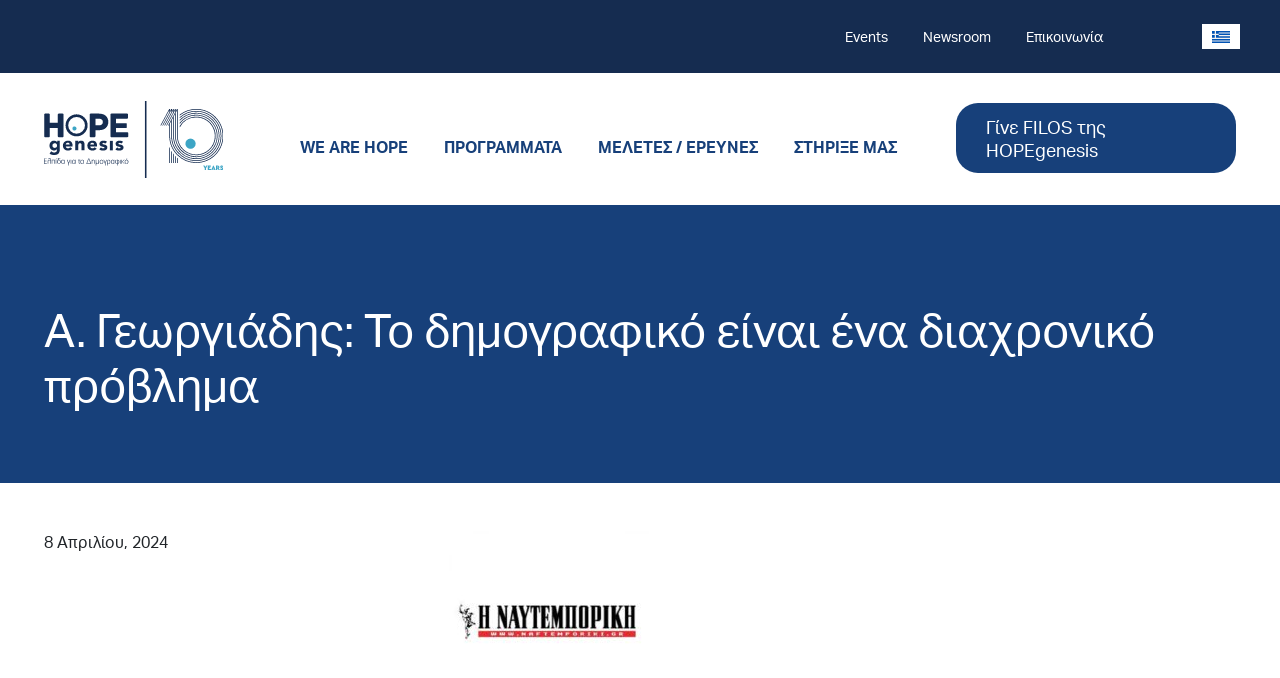

--- FILE ---
content_type: text/html; charset=UTF-8
request_url: https://www.hopegenesis.org/mme/%CE%B1-%CE%B3%CE%B5%CF%89%CF%81%CE%B3%CE%B9%CE%AC%CE%B4%CE%B7%CF%82-%CF%84%CE%BF-%CE%B4%CE%B7%CE%BC%CE%BF%CE%B3%CF%81%CE%B1%CF%86%CE%B9%CE%BA%CF%8C-%CE%B5%CE%AF%CE%BD%CE%B1%CE%B9-%CE%AD%CE%BD%CE%B1/
body_size: 12084
content:
<!DOCTYPE html>
<html lang="el">
<head>
    <meta charset="utf-8">
    <meta http-equiv="X-UA-Compatible" content="IE=edge">
    <meta name="viewport" content="width=device-width, initial-scale=1">
    <title>Α. Γεωργιάδης: Το δημογραφικό είναι ένα διαχρονικό πρόβλημα - HOPEgenesis</title>
    <meta name='robots' content='index, follow, max-image-preview:large, max-snippet:-1, max-video-preview:-1' />
	<style>img:is([sizes="auto" i], [sizes^="auto," i]) { contain-intrinsic-size: 3000px 1500px }</style>
	<link rel="alternate" hreflang="el" href="https://www.hopegenesis.org/mme/%ce%b1-%ce%b3%ce%b5%cf%89%cf%81%ce%b3%ce%b9%ce%ac%ce%b4%ce%b7%cf%82-%cf%84%ce%bf-%ce%b4%ce%b7%ce%bc%ce%bf%ce%b3%cf%81%ce%b1%cf%86%ce%b9%ce%ba%cf%8c-%ce%b5%ce%af%ce%bd%ce%b1%ce%b9-%ce%ad%ce%bd%ce%b1/" />
<link rel="alternate" hreflang="x-default" href="https://www.hopegenesis.org/mme/%ce%b1-%ce%b3%ce%b5%cf%89%cf%81%ce%b3%ce%b9%ce%ac%ce%b4%ce%b7%cf%82-%cf%84%ce%bf-%ce%b4%ce%b7%ce%bc%ce%bf%ce%b3%cf%81%ce%b1%cf%86%ce%b9%ce%ba%cf%8c-%ce%b5%ce%af%ce%bd%ce%b1%ce%b9-%ce%ad%ce%bd%ce%b1/" />

	<!-- This site is optimized with the Yoast SEO plugin v25.3.1 - https://yoast.com/wordpress/plugins/seo/ -->
	<link rel="canonical" href="https://www.hopegenesis.org/mme/%ce%b1-%ce%b3%ce%b5%cf%89%cf%81%ce%b3%ce%b9%ce%ac%ce%b4%ce%b7%cf%82-%cf%84%ce%bf-%ce%b4%ce%b7%ce%bc%ce%bf%ce%b3%cf%81%ce%b1%cf%86%ce%b9%ce%ba%cf%8c-%ce%b5%ce%af%ce%bd%ce%b1%ce%b9-%ce%ad%ce%bd%ce%b1/" />
	<meta property="og:locale" content="el_GR" />
	<meta property="og:type" content="article" />
	<meta property="og:title" content="Α. Γεωργιάδης: Το δημογραφικό είναι ένα διαχρονικό πρόβλημα - HOPEgenesis" />
	<meta property="og:description" content="Για μια μεγάλη δημογραφική πρόκληση έκανε λόγο ο υπουργός Υγείας Άδωνις Γεωργιάδης στην εισαγωγική του ομιλία στο τρίτο συνέδριο για την υπογεννητικότητα που οργανώνει στην Αθήνα ο Economist. &nbsp; Δείτε περισσότερα" />
	<meta property="og:url" content="https://www.hopegenesis.org/mme/%ce%b1-%ce%b3%ce%b5%cf%89%cf%81%ce%b3%ce%b9%ce%ac%ce%b4%ce%b7%cf%82-%cf%84%ce%bf-%ce%b4%ce%b7%ce%bc%ce%bf%ce%b3%cf%81%ce%b1%cf%86%ce%b9%ce%ba%cf%8c-%ce%b5%ce%af%ce%bd%ce%b1%ce%b9-%ce%ad%ce%bd%ce%b1/" />
	<meta property="og:site_name" content="HOPEgenesis" />
	<meta property="article:publisher" content="https://www.facebook.com/hopegenesis.org/" />
	<meta property="og:image" content="https://www.hopegenesis.org/wp-content/uploads/2020/04/ναυτεμπορικη-e1586550875745.jpg" />
	<meta property="og:image:width" content="200" />
	<meta property="og:image:height" content="200" />
	<meta property="og:image:type" content="image/jpeg" />
	<meta name="twitter:card" content="summary_large_image" />
	<meta name="twitter:site" content="@hopegenesisorg" />
	<script type="application/ld+json" class="yoast-schema-graph">{"@context":"https://schema.org","@graph":[{"@type":"WebPage","@id":"https://www.hopegenesis.org/mme/%ce%b1-%ce%b3%ce%b5%cf%89%cf%81%ce%b3%ce%b9%ce%ac%ce%b4%ce%b7%cf%82-%cf%84%ce%bf-%ce%b4%ce%b7%ce%bc%ce%bf%ce%b3%cf%81%ce%b1%cf%86%ce%b9%ce%ba%cf%8c-%ce%b5%ce%af%ce%bd%ce%b1%ce%b9-%ce%ad%ce%bd%ce%b1/","url":"https://www.hopegenesis.org/mme/%ce%b1-%ce%b3%ce%b5%cf%89%cf%81%ce%b3%ce%b9%ce%ac%ce%b4%ce%b7%cf%82-%cf%84%ce%bf-%ce%b4%ce%b7%ce%bc%ce%bf%ce%b3%cf%81%ce%b1%cf%86%ce%b9%ce%ba%cf%8c-%ce%b5%ce%af%ce%bd%ce%b1%ce%b9-%ce%ad%ce%bd%ce%b1/","name":"Α. Γεωργιάδης: Το δημογραφικό είναι ένα διαχρονικό πρόβλημα - HOPEgenesis","isPartOf":{"@id":"https://www.hopegenesis.org/#website"},"primaryImageOfPage":{"@id":"https://www.hopegenesis.org/mme/%ce%b1-%ce%b3%ce%b5%cf%89%cf%81%ce%b3%ce%b9%ce%ac%ce%b4%ce%b7%cf%82-%cf%84%ce%bf-%ce%b4%ce%b7%ce%bc%ce%bf%ce%b3%cf%81%ce%b1%cf%86%ce%b9%ce%ba%cf%8c-%ce%b5%ce%af%ce%bd%ce%b1%ce%b9-%ce%ad%ce%bd%ce%b1/#primaryimage"},"image":{"@id":"https://www.hopegenesis.org/mme/%ce%b1-%ce%b3%ce%b5%cf%89%cf%81%ce%b3%ce%b9%ce%ac%ce%b4%ce%b7%cf%82-%cf%84%ce%bf-%ce%b4%ce%b7%ce%bc%ce%bf%ce%b3%cf%81%ce%b1%cf%86%ce%b9%ce%ba%cf%8c-%ce%b5%ce%af%ce%bd%ce%b1%ce%b9-%ce%ad%ce%bd%ce%b1/#primaryimage"},"thumbnailUrl":"https://www.hopegenesis.org/wp-content/uploads/2020/04/ναυτεμπορικη-e1586550875745.jpg","datePublished":"2024-04-08T13:12:40+00:00","breadcrumb":{"@id":"https://www.hopegenesis.org/mme/%ce%b1-%ce%b3%ce%b5%cf%89%cf%81%ce%b3%ce%b9%ce%ac%ce%b4%ce%b7%cf%82-%cf%84%ce%bf-%ce%b4%ce%b7%ce%bc%ce%bf%ce%b3%cf%81%ce%b1%cf%86%ce%b9%ce%ba%cf%8c-%ce%b5%ce%af%ce%bd%ce%b1%ce%b9-%ce%ad%ce%bd%ce%b1/#breadcrumb"},"inLanguage":"el","potentialAction":[{"@type":"ReadAction","target":["https://www.hopegenesis.org/mme/%ce%b1-%ce%b3%ce%b5%cf%89%cf%81%ce%b3%ce%b9%ce%ac%ce%b4%ce%b7%cf%82-%cf%84%ce%bf-%ce%b4%ce%b7%ce%bc%ce%bf%ce%b3%cf%81%ce%b1%cf%86%ce%b9%ce%ba%cf%8c-%ce%b5%ce%af%ce%bd%ce%b1%ce%b9-%ce%ad%ce%bd%ce%b1/"]}]},{"@type":"ImageObject","inLanguage":"el","@id":"https://www.hopegenesis.org/mme/%ce%b1-%ce%b3%ce%b5%cf%89%cf%81%ce%b3%ce%b9%ce%ac%ce%b4%ce%b7%cf%82-%cf%84%ce%bf-%ce%b4%ce%b7%ce%bc%ce%bf%ce%b3%cf%81%ce%b1%cf%86%ce%b9%ce%ba%cf%8c-%ce%b5%ce%af%ce%bd%ce%b1%ce%b9-%ce%ad%ce%bd%ce%b1/#primaryimage","url":"https://www.hopegenesis.org/wp-content/uploads/2020/04/ναυτεμπορικη-e1586550875745.jpg","contentUrl":"https://www.hopegenesis.org/wp-content/uploads/2020/04/ναυτεμπορικη-e1586550875745.jpg","width":200,"height":200},{"@type":"BreadcrumbList","@id":"https://www.hopegenesis.org/mme/%ce%b1-%ce%b3%ce%b5%cf%89%cf%81%ce%b3%ce%b9%ce%ac%ce%b4%ce%b7%cf%82-%cf%84%ce%bf-%ce%b4%ce%b7%ce%bc%ce%bf%ce%b3%cf%81%ce%b1%cf%86%ce%b9%ce%ba%cf%8c-%ce%b5%ce%af%ce%bd%ce%b1%ce%b9-%ce%ad%ce%bd%ce%b1/#breadcrumb","itemListElement":[{"@type":"ListItem","position":1,"name":"Αρχική","item":"https://www.hopegenesis.org/"},{"@type":"ListItem","position":2,"name":"Α. Γεωργιάδης: Το δημογραφικό είναι ένα διαχρονικό πρόβλημα"}]},{"@type":"WebSite","@id":"https://www.hopegenesis.org/#website","url":"https://www.hopegenesis.org/","name":"HOPEgenesis","description":"ΕΛΠΙΔΑ ΓΙΑ ΤΟ ΔΗΜΟΓΡΑΦΙΚΟ","potentialAction":[{"@type":"SearchAction","target":{"@type":"EntryPoint","urlTemplate":"https://www.hopegenesis.org/?s={search_term_string}"},"query-input":{"@type":"PropertyValueSpecification","valueRequired":true,"valueName":"search_term_string"}}],"inLanguage":"el"}]}</script>
	<!-- / Yoast SEO plugin. -->


<link rel='dns-prefetch' href='//cdnjs.cloudflare.com' />
<link rel='dns-prefetch' href='//maps.googleapis.com' />
<script type="text/javascript">
/* <![CDATA[ */
window._wpemojiSettings = {"baseUrl":"https:\/\/s.w.org\/images\/core\/emoji\/16.0.1\/72x72\/","ext":".png","svgUrl":"https:\/\/s.w.org\/images\/core\/emoji\/16.0.1\/svg\/","svgExt":".svg","source":{"concatemoji":"https:\/\/www.hopegenesis.org\/wp-includes\/js\/wp-emoji-release.min.js?ver=6.8.3"}};
/*! This file is auto-generated */
!function(s,n){var o,i,e;function c(e){try{var t={supportTests:e,timestamp:(new Date).valueOf()};sessionStorage.setItem(o,JSON.stringify(t))}catch(e){}}function p(e,t,n){e.clearRect(0,0,e.canvas.width,e.canvas.height),e.fillText(t,0,0);var t=new Uint32Array(e.getImageData(0,0,e.canvas.width,e.canvas.height).data),a=(e.clearRect(0,0,e.canvas.width,e.canvas.height),e.fillText(n,0,0),new Uint32Array(e.getImageData(0,0,e.canvas.width,e.canvas.height).data));return t.every(function(e,t){return e===a[t]})}function u(e,t){e.clearRect(0,0,e.canvas.width,e.canvas.height),e.fillText(t,0,0);for(var n=e.getImageData(16,16,1,1),a=0;a<n.data.length;a++)if(0!==n.data[a])return!1;return!0}function f(e,t,n,a){switch(t){case"flag":return n(e,"\ud83c\udff3\ufe0f\u200d\u26a7\ufe0f","\ud83c\udff3\ufe0f\u200b\u26a7\ufe0f")?!1:!n(e,"\ud83c\udde8\ud83c\uddf6","\ud83c\udde8\u200b\ud83c\uddf6")&&!n(e,"\ud83c\udff4\udb40\udc67\udb40\udc62\udb40\udc65\udb40\udc6e\udb40\udc67\udb40\udc7f","\ud83c\udff4\u200b\udb40\udc67\u200b\udb40\udc62\u200b\udb40\udc65\u200b\udb40\udc6e\u200b\udb40\udc67\u200b\udb40\udc7f");case"emoji":return!a(e,"\ud83e\udedf")}return!1}function g(e,t,n,a){var r="undefined"!=typeof WorkerGlobalScope&&self instanceof WorkerGlobalScope?new OffscreenCanvas(300,150):s.createElement("canvas"),o=r.getContext("2d",{willReadFrequently:!0}),i=(o.textBaseline="top",o.font="600 32px Arial",{});return e.forEach(function(e){i[e]=t(o,e,n,a)}),i}function t(e){var t=s.createElement("script");t.src=e,t.defer=!0,s.head.appendChild(t)}"undefined"!=typeof Promise&&(o="wpEmojiSettingsSupports",i=["flag","emoji"],n.supports={everything:!0,everythingExceptFlag:!0},e=new Promise(function(e){s.addEventListener("DOMContentLoaded",e,{once:!0})}),new Promise(function(t){var n=function(){try{var e=JSON.parse(sessionStorage.getItem(o));if("object"==typeof e&&"number"==typeof e.timestamp&&(new Date).valueOf()<e.timestamp+604800&&"object"==typeof e.supportTests)return e.supportTests}catch(e){}return null}();if(!n){if("undefined"!=typeof Worker&&"undefined"!=typeof OffscreenCanvas&&"undefined"!=typeof URL&&URL.createObjectURL&&"undefined"!=typeof Blob)try{var e="postMessage("+g.toString()+"("+[JSON.stringify(i),f.toString(),p.toString(),u.toString()].join(",")+"));",a=new Blob([e],{type:"text/javascript"}),r=new Worker(URL.createObjectURL(a),{name:"wpTestEmojiSupports"});return void(r.onmessage=function(e){c(n=e.data),r.terminate(),t(n)})}catch(e){}c(n=g(i,f,p,u))}t(n)}).then(function(e){for(var t in e)n.supports[t]=e[t],n.supports.everything=n.supports.everything&&n.supports[t],"flag"!==t&&(n.supports.everythingExceptFlag=n.supports.everythingExceptFlag&&n.supports[t]);n.supports.everythingExceptFlag=n.supports.everythingExceptFlag&&!n.supports.flag,n.DOMReady=!1,n.readyCallback=function(){n.DOMReady=!0}}).then(function(){return e}).then(function(){var e;n.supports.everything||(n.readyCallback(),(e=n.source||{}).concatemoji?t(e.concatemoji):e.wpemoji&&e.twemoji&&(t(e.twemoji),t(e.wpemoji)))}))}((window,document),window._wpemojiSettings);
/* ]]> */
</script>
<style id='wp-emoji-styles-inline-css' type='text/css'>

	img.wp-smiley, img.emoji {
		display: inline !important;
		border: none !important;
		box-shadow: none !important;
		height: 1em !important;
		width: 1em !important;
		margin: 0 0.07em !important;
		vertical-align: -0.1em !important;
		background: none !important;
		padding: 0 !important;
	}
</style>
<style id='safe-svg-svg-icon-style-inline-css' type='text/css'>
.safe-svg-cover{text-align:center}.safe-svg-cover .safe-svg-inside{display:inline-block;max-width:100%}.safe-svg-cover svg{height:100%;max-height:100%;max-width:100%;width:100%}

</style>
<style id='global-styles-inline-css' type='text/css'>
:root{--wp--preset--aspect-ratio--square: 1;--wp--preset--aspect-ratio--4-3: 4/3;--wp--preset--aspect-ratio--3-4: 3/4;--wp--preset--aspect-ratio--3-2: 3/2;--wp--preset--aspect-ratio--2-3: 2/3;--wp--preset--aspect-ratio--16-9: 16/9;--wp--preset--aspect-ratio--9-16: 9/16;--wp--preset--color--black: #000000;--wp--preset--color--cyan-bluish-gray: #abb8c3;--wp--preset--color--white: #ffffff;--wp--preset--color--pale-pink: #f78da7;--wp--preset--color--vivid-red: #cf2e2e;--wp--preset--color--luminous-vivid-orange: #ff6900;--wp--preset--color--luminous-vivid-amber: #fcb900;--wp--preset--color--light-green-cyan: #7bdcb5;--wp--preset--color--vivid-green-cyan: #00d084;--wp--preset--color--pale-cyan-blue: #8ed1fc;--wp--preset--color--vivid-cyan-blue: #0693e3;--wp--preset--color--vivid-purple: #9b51e0;--wp--preset--gradient--vivid-cyan-blue-to-vivid-purple: linear-gradient(135deg,rgba(6,147,227,1) 0%,rgb(155,81,224) 100%);--wp--preset--gradient--light-green-cyan-to-vivid-green-cyan: linear-gradient(135deg,rgb(122,220,180) 0%,rgb(0,208,130) 100%);--wp--preset--gradient--luminous-vivid-amber-to-luminous-vivid-orange: linear-gradient(135deg,rgba(252,185,0,1) 0%,rgba(255,105,0,1) 100%);--wp--preset--gradient--luminous-vivid-orange-to-vivid-red: linear-gradient(135deg,rgba(255,105,0,1) 0%,rgb(207,46,46) 100%);--wp--preset--gradient--very-light-gray-to-cyan-bluish-gray: linear-gradient(135deg,rgb(238,238,238) 0%,rgb(169,184,195) 100%);--wp--preset--gradient--cool-to-warm-spectrum: linear-gradient(135deg,rgb(74,234,220) 0%,rgb(151,120,209) 20%,rgb(207,42,186) 40%,rgb(238,44,130) 60%,rgb(251,105,98) 80%,rgb(254,248,76) 100%);--wp--preset--gradient--blush-light-purple: linear-gradient(135deg,rgb(255,206,236) 0%,rgb(152,150,240) 100%);--wp--preset--gradient--blush-bordeaux: linear-gradient(135deg,rgb(254,205,165) 0%,rgb(254,45,45) 50%,rgb(107,0,62) 100%);--wp--preset--gradient--luminous-dusk: linear-gradient(135deg,rgb(255,203,112) 0%,rgb(199,81,192) 50%,rgb(65,88,208) 100%);--wp--preset--gradient--pale-ocean: linear-gradient(135deg,rgb(255,245,203) 0%,rgb(182,227,212) 50%,rgb(51,167,181) 100%);--wp--preset--gradient--electric-grass: linear-gradient(135deg,rgb(202,248,128) 0%,rgb(113,206,126) 100%);--wp--preset--gradient--midnight: linear-gradient(135deg,rgb(2,3,129) 0%,rgb(40,116,252) 100%);--wp--preset--font-size--small: 13px;--wp--preset--font-size--medium: 20px;--wp--preset--font-size--large: 36px;--wp--preset--font-size--x-large: 42px;--wp--preset--spacing--20: 0.44rem;--wp--preset--spacing--30: 0.67rem;--wp--preset--spacing--40: 1rem;--wp--preset--spacing--50: 1.5rem;--wp--preset--spacing--60: 2.25rem;--wp--preset--spacing--70: 3.38rem;--wp--preset--spacing--80: 5.06rem;--wp--preset--shadow--natural: 6px 6px 9px rgba(0, 0, 0, 0.2);--wp--preset--shadow--deep: 12px 12px 50px rgba(0, 0, 0, 0.4);--wp--preset--shadow--sharp: 6px 6px 0px rgba(0, 0, 0, 0.2);--wp--preset--shadow--outlined: 6px 6px 0px -3px rgba(255, 255, 255, 1), 6px 6px rgba(0, 0, 0, 1);--wp--preset--shadow--crisp: 6px 6px 0px rgba(0, 0, 0, 1);}:where(.is-layout-flex){gap: 0.5em;}:where(.is-layout-grid){gap: 0.5em;}body .is-layout-flex{display: flex;}.is-layout-flex{flex-wrap: wrap;align-items: center;}.is-layout-flex > :is(*, div){margin: 0;}body .is-layout-grid{display: grid;}.is-layout-grid > :is(*, div){margin: 0;}:where(.wp-block-columns.is-layout-flex){gap: 2em;}:where(.wp-block-columns.is-layout-grid){gap: 2em;}:where(.wp-block-post-template.is-layout-flex){gap: 1.25em;}:where(.wp-block-post-template.is-layout-grid){gap: 1.25em;}.has-black-color{color: var(--wp--preset--color--black) !important;}.has-cyan-bluish-gray-color{color: var(--wp--preset--color--cyan-bluish-gray) !important;}.has-white-color{color: var(--wp--preset--color--white) !important;}.has-pale-pink-color{color: var(--wp--preset--color--pale-pink) !important;}.has-vivid-red-color{color: var(--wp--preset--color--vivid-red) !important;}.has-luminous-vivid-orange-color{color: var(--wp--preset--color--luminous-vivid-orange) !important;}.has-luminous-vivid-amber-color{color: var(--wp--preset--color--luminous-vivid-amber) !important;}.has-light-green-cyan-color{color: var(--wp--preset--color--light-green-cyan) !important;}.has-vivid-green-cyan-color{color: var(--wp--preset--color--vivid-green-cyan) !important;}.has-pale-cyan-blue-color{color: var(--wp--preset--color--pale-cyan-blue) !important;}.has-vivid-cyan-blue-color{color: var(--wp--preset--color--vivid-cyan-blue) !important;}.has-vivid-purple-color{color: var(--wp--preset--color--vivid-purple) !important;}.has-black-background-color{background-color: var(--wp--preset--color--black) !important;}.has-cyan-bluish-gray-background-color{background-color: var(--wp--preset--color--cyan-bluish-gray) !important;}.has-white-background-color{background-color: var(--wp--preset--color--white) !important;}.has-pale-pink-background-color{background-color: var(--wp--preset--color--pale-pink) !important;}.has-vivid-red-background-color{background-color: var(--wp--preset--color--vivid-red) !important;}.has-luminous-vivid-orange-background-color{background-color: var(--wp--preset--color--luminous-vivid-orange) !important;}.has-luminous-vivid-amber-background-color{background-color: var(--wp--preset--color--luminous-vivid-amber) !important;}.has-light-green-cyan-background-color{background-color: var(--wp--preset--color--light-green-cyan) !important;}.has-vivid-green-cyan-background-color{background-color: var(--wp--preset--color--vivid-green-cyan) !important;}.has-pale-cyan-blue-background-color{background-color: var(--wp--preset--color--pale-cyan-blue) !important;}.has-vivid-cyan-blue-background-color{background-color: var(--wp--preset--color--vivid-cyan-blue) !important;}.has-vivid-purple-background-color{background-color: var(--wp--preset--color--vivid-purple) !important;}.has-black-border-color{border-color: var(--wp--preset--color--black) !important;}.has-cyan-bluish-gray-border-color{border-color: var(--wp--preset--color--cyan-bluish-gray) !important;}.has-white-border-color{border-color: var(--wp--preset--color--white) !important;}.has-pale-pink-border-color{border-color: var(--wp--preset--color--pale-pink) !important;}.has-vivid-red-border-color{border-color: var(--wp--preset--color--vivid-red) !important;}.has-luminous-vivid-orange-border-color{border-color: var(--wp--preset--color--luminous-vivid-orange) !important;}.has-luminous-vivid-amber-border-color{border-color: var(--wp--preset--color--luminous-vivid-amber) !important;}.has-light-green-cyan-border-color{border-color: var(--wp--preset--color--light-green-cyan) !important;}.has-vivid-green-cyan-border-color{border-color: var(--wp--preset--color--vivid-green-cyan) !important;}.has-pale-cyan-blue-border-color{border-color: var(--wp--preset--color--pale-cyan-blue) !important;}.has-vivid-cyan-blue-border-color{border-color: var(--wp--preset--color--vivid-cyan-blue) !important;}.has-vivid-purple-border-color{border-color: var(--wp--preset--color--vivid-purple) !important;}.has-vivid-cyan-blue-to-vivid-purple-gradient-background{background: var(--wp--preset--gradient--vivid-cyan-blue-to-vivid-purple) !important;}.has-light-green-cyan-to-vivid-green-cyan-gradient-background{background: var(--wp--preset--gradient--light-green-cyan-to-vivid-green-cyan) !important;}.has-luminous-vivid-amber-to-luminous-vivid-orange-gradient-background{background: var(--wp--preset--gradient--luminous-vivid-amber-to-luminous-vivid-orange) !important;}.has-luminous-vivid-orange-to-vivid-red-gradient-background{background: var(--wp--preset--gradient--luminous-vivid-orange-to-vivid-red) !important;}.has-very-light-gray-to-cyan-bluish-gray-gradient-background{background: var(--wp--preset--gradient--very-light-gray-to-cyan-bluish-gray) !important;}.has-cool-to-warm-spectrum-gradient-background{background: var(--wp--preset--gradient--cool-to-warm-spectrum) !important;}.has-blush-light-purple-gradient-background{background: var(--wp--preset--gradient--blush-light-purple) !important;}.has-blush-bordeaux-gradient-background{background: var(--wp--preset--gradient--blush-bordeaux) !important;}.has-luminous-dusk-gradient-background{background: var(--wp--preset--gradient--luminous-dusk) !important;}.has-pale-ocean-gradient-background{background: var(--wp--preset--gradient--pale-ocean) !important;}.has-electric-grass-gradient-background{background: var(--wp--preset--gradient--electric-grass) !important;}.has-midnight-gradient-background{background: var(--wp--preset--gradient--midnight) !important;}.has-small-font-size{font-size: var(--wp--preset--font-size--small) !important;}.has-medium-font-size{font-size: var(--wp--preset--font-size--medium) !important;}.has-large-font-size{font-size: var(--wp--preset--font-size--large) !important;}.has-x-large-font-size{font-size: var(--wp--preset--font-size--x-large) !important;}
:where(.wp-block-post-template.is-layout-flex){gap: 1.25em;}:where(.wp-block-post-template.is-layout-grid){gap: 1.25em;}
:where(.wp-block-columns.is-layout-flex){gap: 2em;}:where(.wp-block-columns.is-layout-grid){gap: 2em;}
:root :where(.wp-block-pullquote){font-size: 1.5em;line-height: 1.6;}
</style>
<link rel='stylesheet' id='wpml-legacy-horizontal-list-0-css' href='https://www.hopegenesis.org/wp-content/plugins/sitepress-multilingual-cms/templates/language-switchers/legacy-list-horizontal/style.min.css?ver=1' type='text/css' media='all' />
<style id='wpml-legacy-horizontal-list-0-inline-css' type='text/css'>
.wpml-ls-statics-shortcode_actions{background-color:#ebebeb;}.wpml-ls-statics-shortcode_actions, .wpml-ls-statics-shortcode_actions .wpml-ls-sub-menu, .wpml-ls-statics-shortcode_actions a {border-color:#ebebeb;}.wpml-ls-statics-shortcode_actions a, .wpml-ls-statics-shortcode_actions .wpml-ls-sub-menu a, .wpml-ls-statics-shortcode_actions .wpml-ls-sub-menu a:link, .wpml-ls-statics-shortcode_actions li:not(.wpml-ls-current-language) .wpml-ls-link, .wpml-ls-statics-shortcode_actions li:not(.wpml-ls-current-language) .wpml-ls-link:link {background-color:#ffffff;}.wpml-ls-statics-shortcode_actions .wpml-ls-current-language > a {background-color:#ebebeb;}
</style>
<link rel='stylesheet' id='hope-bootstrap-css' href='//cdnjs.cloudflare.com/ajax/libs/bootstrap/5.3.0/css/bootstrap.min.css?ver=1.1.7' type='text/css' media='all' />
<link rel='stylesheet' id='hope-lity-css' href='//cdnjs.cloudflare.com/ajax/libs/lity/2.4.1/lity.min.css?ver=1.1.7' type='text/css' media='all' />
<link rel='stylesheet' id='hope-root-css' href='https://www.hopegenesis.org/wp-content/themes/hopegenesis/css/root.css?ver=1.1.7' type='text/css' media='all' />
<link rel='stylesheet' id='hope-main-css' href='https://www.hopegenesis.org/wp-content/themes/hopegenesis/css/components.css?ver=1.1.7' type='text/css' media='all' />
<link rel='stylesheet' id='hope-responsive-css' href='https://www.hopegenesis.org/wp-content/themes/hopegenesis/css/responsive.css?ver=1.1.7' type='text/css' media='all' />
<link rel='stylesheet' id='hope-style-css' href='https://www.hopegenesis.org/wp-content/themes/hopegenesis/style.css?ver=1.1.7' type='text/css' media='all' />
<script type="text/javascript" id="wpml-cookie-js-extra">
/* <![CDATA[ */
var wpml_cookies = {"wp-wpml_current_language":{"value":"el","expires":1,"path":"\/"}};
var wpml_cookies = {"wp-wpml_current_language":{"value":"el","expires":1,"path":"\/"}};
/* ]]> */
</script>
<script type="text/javascript" src="https://www.hopegenesis.org/wp-content/plugins/sitepress-multilingual-cms/res/js/cookies/language-cookie.js?ver=476000" id="wpml-cookie-js" defer="defer" data-wp-strategy="defer"></script>
<script type="text/javascript" src="https://www.hopegenesis.org/wp-includes/js/jquery/jquery.min.js?ver=3.7.1" id="jquery-core-js"></script>
<script type="text/javascript" src="https://www.hopegenesis.org/wp-includes/js/jquery/jquery-migrate.min.js?ver=3.4.1" id="jquery-migrate-js"></script>
<script type="text/javascript" src="//maps.googleapis.com/maps/api/js?key=AIzaSyDA-F0AaWHjOVQ_8T04M2wbsC5osuu6tWQ&amp;callback=Function.prototype&amp;ver=1.1.7" id="hope-gmaps-js"></script>
<link rel="https://api.w.org/" href="https://www.hopegenesis.org/wp-json/" /><link rel="alternate" title="JSON" type="application/json" href="https://www.hopegenesis.org/wp-json/wp/v2/mme/6513" /><link rel="EditURI" type="application/rsd+xml" title="RSD" href="https://www.hopegenesis.org/xmlrpc.php?rsd" />
<meta name="generator" content="WordPress 6.8.3" />
<link rel='shortlink' href='https://www.hopegenesis.org/?p=6513' />
<link rel="alternate" title="oEmbed (JSON)" type="application/json+oembed" href="https://www.hopegenesis.org/wp-json/oembed/1.0/embed?url=https%3A%2F%2Fwww.hopegenesis.org%2Fmme%2F%25ce%25b1-%25ce%25b3%25ce%25b5%25cf%2589%25cf%2581%25ce%25b3%25ce%25b9%25ce%25ac%25ce%25b4%25ce%25b7%25cf%2582-%25cf%2584%25ce%25bf-%25ce%25b4%25ce%25b7%25ce%25bc%25ce%25bf%25ce%25b3%25cf%2581%25ce%25b1%25cf%2586%25ce%25b9%25ce%25ba%25cf%258c-%25ce%25b5%25ce%25af%25ce%25bd%25ce%25b1%25ce%25b9-%25ce%25ad%25ce%25bd%25ce%25b1%2F" />
<link rel="alternate" title="oEmbed (XML)" type="text/xml+oembed" href="https://www.hopegenesis.org/wp-json/oembed/1.0/embed?url=https%3A%2F%2Fwww.hopegenesis.org%2Fmme%2F%25ce%25b1-%25ce%25b3%25ce%25b5%25cf%2589%25cf%2581%25ce%25b3%25ce%25b9%25ce%25ac%25ce%25b4%25ce%25b7%25cf%2582-%25cf%2584%25ce%25bf-%25ce%25b4%25ce%25b7%25ce%25bc%25ce%25bf%25ce%25b3%25cf%2581%25ce%25b1%25cf%2586%25ce%25b9%25ce%25ba%25cf%258c-%25ce%25b5%25ce%25af%25ce%25bd%25ce%25b1%25ce%25b9-%25ce%25ad%25ce%25bd%25ce%25b1%2F&#038;format=xml" />
<meta name="generator" content="WPML ver:4.7.6 stt:1,13;" />
<script>
function getMemChatBot_(){var t="https://hopegenesisbot.memorandum.gr/",e=(new Date).toDateString(),n=document.createElement("script");n.src=t+"bot.umd.js?"+e,document.head.appendChild(n);var o=document.createElement("link");o.rel="stylesheet",o.type="text/css",o.href=t+"bot.css?"+e,o.media="print",o.onload=function(){this.media="all"},document.head.appendChild(o)}window.onload=function(){getMemChatBot_()};
</script><link rel="icon" href="https://www.hopegenesis.org/wp-content/uploads/2024/10/cropped-HOPEgenesis-fav-32x32.png" sizes="32x32" />
<link rel="icon" href="https://www.hopegenesis.org/wp-content/uploads/2024/10/cropped-HOPEgenesis-fav-192x192.png" sizes="192x192" />
<link rel="apple-touch-icon" href="https://www.hopegenesis.org/wp-content/uploads/2024/10/cropped-HOPEgenesis-fav-180x180.png" />
<meta name="msapplication-TileImage" content="https://www.hopegenesis.org/wp-content/uploads/2024/10/cropped-HOPEgenesis-fav-270x270.png" />
</head>
<body class="wp-singular mme-template-default single single-mme postid-6513 wp-theme-hopegenesis" >
<div class="offcanvas offcanvas-start w-100" tabindex="-1" id="hope-offcanvas" data-bs-keyboard="false" data-bs-backdrop="false">
    <div class="offcanvas-header justify-content-end">
        <button type="button" class="btn-close" data-bs-dismiss="offcanvas" aria-label="Close"></button>
    </div>
    <div class="offcanvas-body">
        <div id="hope-navbar-collapse" class="navbar-collapse"><ul id="menu-side-menu" class="nav navbar-nav hope-mobile-menu"><li  id="menu-item-9155" class="menu-item menu-item-type-custom menu-item-object-custom menu-item-has-children dropdown menu-item-9155 nav-item"><a href="#" data-toggle="dropdown" aria-expanded="false" class="dropdown-toggle nav-link" id="menu-item-dropdown-9155">We are Hope<span class="carret"></span></a>
<ul class="dropdown-menu" aria-labelledby="menu-item-dropdown-9155">
	<li  id="menu-item-9148" class="menu-item menu-item-type-post_type menu-item-object-page menu-item-9148 nav-item"><a href="https://www.hopegenesis.org/who-we-are-2/" class="dropdown-item gfnd-color-dark-blue">Ποιοι είμαστε</a></li>
	<li  id="menu-item-9145" class="menu-item menu-item-type-post_type menu-item-object-page menu-item-9145 nav-item"><a href="https://www.hopegenesis.org/epitropes/" class="dropdown-item gfnd-color-dark-blue">Επιτροπές</a></li>
	<li  id="menu-item-9157" class="menu-item menu-item-type-post_type menu-item-object-page menu-item-9157 nav-item"><a href="https://www.hopegenesis.org/our-story/" class="dropdown-item gfnd-color-dark-blue">Το πρόγραμμα</a></li>
	<li  id="menu-item-9146" class="menu-item menu-item-type-post_type menu-item-object-page menu-item-9146 nav-item"><a href="https://www.hopegenesis.org/medical-team/" class="dropdown-item gfnd-color-dark-blue">Ιατρικός Τομέας</a></li>
	<li  id="menu-item-9158" class="menu-item menu-item-type-post_type menu-item-object-page menu-item-9158 nav-item"><a href="https://www.hopegenesis.org/milestones-timeline/" class="dropdown-item gfnd-color-dark-blue">Milestones / Timeline</a></li>
	<li  id="menu-item-9161" class="menu-item menu-item-type-post_type menu-item-object-page menu-item-9161 nav-item"><a href="https://www.hopegenesis.org/erotiseis/" class="dropdown-item gfnd-color-dark-blue">Ερωτήσεις</a></li>
	<li  id="menu-item-9160" class="menu-item menu-item-type-post_type menu-item-object-page menu-item-9160 nav-item"><a href="https://www.hopegenesis.org/transparency-2/" class="dropdown-item gfnd-color-dark-blue">Διαφάνεια</a></li>
</ul>
</li>
<li  id="menu-item-9149" class="menu-item menu-item-type-post_type menu-item-object-page menu-item-has-children dropdown menu-item-9149 nav-item"><a href="https://www.hopegenesis.org/programmata/" data-toggle="dropdown" aria-expanded="false" class="dropdown-toggle nav-link" id="menu-item-dropdown-9149">Προγράμματα<span class="carret"></span></a>
<ul class="dropdown-menu" aria-labelledby="menu-item-dropdown-9149">
	<li  id="menu-item-9151" class="menu-item menu-item-type-post_type menu-item-object-page menu-item-9151 nav-item"><a href="https://www.hopegenesis.org/programmata/dorean-paroches-egkyon/" class="dropdown-item gfnd-color-dark-blue">Δωρεάν Παροχές Εγκύων</a></li>
	<li  id="menu-item-9150" class="menu-item menu-item-type-post_type menu-item-object-page menu-item-9150 nav-item"><a href="https://www.hopegenesis.org/programmata/dorean-therapeies-ypogonimotitas/" class="dropdown-item gfnd-color-dark-blue">Δωρεάν Θεραπείες Υπογονιμότητας</a></li>
	<li  id="menu-item-9152" class="menu-item menu-item-type-post_type menu-item-object-page menu-item-9152 nav-item"><a href="https://www.hopegenesis.org/programmata/paidikoi-stathmoi/" class="dropdown-item gfnd-color-dark-blue">Παιδικοί σταθμοί</a></li>
	<li  id="menu-item-9153" class="menu-item menu-item-type-post_type menu-item-object-page menu-item-9153 nav-item"><a href="https://www.hopegenesis.org/programmata/tileiatriki/" class="dropdown-item gfnd-color-dark-blue">Τηλεϊατρική</a></li>
</ul>
</li>
<li  id="menu-item-9147" class="menu-item menu-item-type-post_type menu-item-object-page menu-item-9147 nav-item"><a href="https://www.hopegenesis.org/research-studies/" class="nav-link">Μελέτες / Έρευνες</a></li>
<li  id="menu-item-9156" class="menu-item menu-item-type-custom menu-item-object-custom menu-item-has-children dropdown menu-item-9156 nav-item"><a href="#" data-toggle="dropdown" aria-expanded="false" class="dropdown-toggle nav-link" id="menu-item-dropdown-9156">Support us<span class="carret"></span></a>
<ul class="dropdown-menu" aria-labelledby="menu-item-dropdown-9156">
	<li  id="menu-item-9141" class="menu-item menu-item-type-post_type menu-item-object-page menu-item-9141 nav-item"><a href="https://www.hopegenesis.org/filos/" class="dropdown-item gfnd-color-dark-blue">Γίνε FILOS</a></li>
	<li  id="menu-item-9142" class="menu-item menu-item-type-post_type menu-item-object-page menu-item-9142 nav-item"><a href="https://www.hopegenesis.org/sponsor/" class="dropdown-item gfnd-color-dark-blue">Γίνε Χορηγός – Δωρητής</a></li>
	<li  id="menu-item-9159" class="menu-item menu-item-type-post_type menu-item-object-page menu-item-9159 nav-item"><a href="https://www.hopegenesis.org/become-a-volunteer/" class="dropdown-item gfnd-color-dark-blue">Γίνε Eθελοντής</a></li>
	<li  id="menu-item-9154" class="menu-item menu-item-type-post_type menu-item-object-page menu-item-9154 nav-item"><a href="https://www.hopegenesis.org/sponsors/" class="dropdown-item gfnd-color-dark-blue">Χορηγοί</a></li>
</ul>
</li>
<li  id="menu-item-10201" class="menu-item menu-item-type-post_type menu-item-object-page menu-item-10201 nav-item"><a href="https://www.hopegenesis.org/videos/" class="nav-link">Event</a></li>
<li  id="menu-item-9165" class="menu-item menu-item-type-custom menu-item-object-custom menu-item-has-children dropdown menu-item-9165 nav-item"><a href="#" data-toggle="dropdown" aria-expanded="false" class="dropdown-toggle nav-link" id="menu-item-dropdown-9165">Newsroom<span class="carret"></span></a>
<ul class="dropdown-menu" aria-labelledby="menu-item-dropdown-9165">
	<li  id="menu-item-9163" class="menu-item menu-item-type-post_type menu-item-object-page menu-item-9163 nav-item"><a href="https://www.hopegenesis.org/mme/" class="dropdown-item gfnd-color-dark-blue">Τα νέα μας</a></li>
	<li  id="menu-item-10479" class="menu-item menu-item-type-post_type menu-item-object-page menu-item-10479 nav-item"><a href="https://www.hopegenesis.org/videos/" class="dropdown-item gfnd-color-dark-blue">Videos</a></li>
	<li  id="menu-item-9162" class="menu-item menu-item-type-post_type menu-item-object-page menu-item-9162 nav-item"><a href="https://www.hopegenesis.org/newsletter/" class="dropdown-item gfnd-color-dark-blue">Newsletters</a></li>
</ul>
</li>
<li  id="menu-item-9166" class="menu-item menu-item-type-custom menu-item-object-custom menu-item-has-children dropdown menu-item-9166 nav-item"><a href="#" data-toggle="dropdown" aria-expanded="false" class="dropdown-toggle nav-link" id="menu-item-dropdown-9166">Διακρίσεις &#8211; Συνεργασίες<span class="carret"></span></a>
<ul class="dropdown-menu" aria-labelledby="menu-item-dropdown-9166">
	<li  id="menu-item-9167" class="menu-item menu-item-type-post_type menu-item-object-page menu-item-9167 nav-item"><a href="https://www.hopegenesis.org/%ce%b2%cf%81%ce%b1%ce%b2%ce%b5%ce%b9%ce%b1/" class="dropdown-item gfnd-color-dark-blue">Βραβεία</a></li>
	<li  id="menu-item-9169" class="menu-item menu-item-type-post_type menu-item-object-page menu-item-9169 nav-item"><a href="https://www.hopegenesis.org/%ce%b5%cf%85%cf%87%ce%b1%cf%81%ce%b9%cf%83%cf%84%ce%b7%cf%81%ce%b9%ce%b1/" class="dropdown-item gfnd-color-dark-blue">Ευχαριστήρια</a></li>
</ul>
</li>
<li  id="menu-item-10202" class="menu-item menu-item-type-custom menu-item-object-custom menu-item-10202 nav-item"><a href="https://greekdemographicawards.gr/" class="nav-link">Greek Demographic Awards</a></li>
<li  id="menu-item-9168" class="menu-item menu-item-type-post_type menu-item-object-page menu-item-9168 nav-item"><a href="https://www.hopegenesis.org/contact/" class="nav-link">Επικοινωνία</a></li>
</ul></div>      
        <div class="w-100 mt-4 d-flex hope-color-black align-items-center justify-content-center">
                    </div>
    </div>
</div><div id="mega-menu"><section  id="top-bar" class="hope-section d-inline-block position-relative w-100 mw-100 section-1 top menu hope-bg-gray d-md-block d-none  " ><div class="container "><div class="row top-menu hope-font-14 pt-3 pb-3">
    <div class="col-xl-11 col-lg-10 d-flex align-items-center justify-content-end">
    <div class="menu-top-menu-container"><ul id="menu-top-menu" class="menu list-inline mb-0 hope-top-menu" itemscope itemtype="http://www.schema.org/SiteNavigationElement"><li  id="menu-item-10469" class="menu-item menu-item-type-custom menu-item-object-custom menu-item-has-children dropdown list-inline-item menu-item-10469 nav-item"><a href="#" data-toggle="dropdown" aria-expanded="false" class="dropdown-toggle nav-link" id="menu-item-dropdown-10469"><span itemprop="name">Events<span class="carret"></span></span></a>
<ul class="dropdown-menu" aria-labelledby="menu-item-dropdown-10469">
	<li  id="menu-item-9636" class="menu-item menu-item-type-custom menu-item-object-custom list-inline-item menu-item-9636 nav-item"><a itemprop="url" href="https://www.hopegenesis.org/10-years-hopegenesis-fundraising-event/" class="dropdown-item gfnd-color-dark-blue"><span itemprop="name">10 Years HOPEgenesis Fundraising Event</span></a></li>
	<li  id="menu-item-9515" class="menu-item menu-item-type-custom menu-item-object-custom list-inline-item menu-item-9515 nav-item"><a itemprop="url" href="https://greekdemographicawards.gr/" class="dropdown-item gfnd-color-dark-blue"><span itemprop="name">Greek Demographic Awards</span></a></li>
</ul>
</li>
<li  id="menu-item-8149" class="menu-item menu-item-type-custom menu-item-object-custom menu-item-has-children dropdown list-inline-item menu-item-8149 nav-item"><a href="#" data-toggle="dropdown" aria-expanded="false" class="dropdown-toggle nav-link" id="menu-item-dropdown-8149"><span itemprop="name">Newsroom<span class="carret"></span></span></a>
<ul class="dropdown-menu" aria-labelledby="menu-item-dropdown-8149">
	<li  id="menu-item-8287" class="menu-item menu-item-type-post_type menu-item-object-page list-inline-item menu-item-8287 nav-item"><a itemprop="url" href="https://www.hopegenesis.org/mme/" class="dropdown-item gfnd-color-dark-blue"><span itemprop="name">Τα νέα μας</span></a></li>
	<li  id="menu-item-10478" class="menu-item menu-item-type-post_type menu-item-object-page list-inline-item menu-item-10478 nav-item"><a itemprop="url" href="https://www.hopegenesis.org/videos/" class="dropdown-item gfnd-color-dark-blue"><span itemprop="name">Videos</span></a></li>
	<li  id="menu-item-8289" class="menu-item menu-item-type-post_type menu-item-object-page list-inline-item menu-item-8289 nav-item"><a itemprop="url" href="https://www.hopegenesis.org/newsletter/" class="dropdown-item gfnd-color-dark-blue"><span itemprop="name">Newsletters</span></a></li>
</ul>
</li>
<li  id="menu-item-8290" class="menu-item menu-item-type-post_type menu-item-object-page list-inline-item menu-item-8290 nav-item"><a itemprop="url" href="https://www.hopegenesis.org/contact/" class="nav-link"><span itemprop="name">Επικοινωνία</span></a></li>
</ul></div>  
    </div>
    <div class="col-xl-1 col-lg-2 d-flex hope-color-black align-items-center justify-content-end" style="padding-right: 0;">
        
<div class="wpml-ls-statics-shortcode_actions wpml-ls wpml-ls-legacy-list-horizontal">
	<ul><li class="wpml-ls-slot-shortcode_actions wpml-ls-item wpml-ls-item-el wpml-ls-current-language wpml-ls-first-item wpml-ls-last-item wpml-ls-item-legacy-list-horizontal">
				<a href="https://www.hopegenesis.org/mme/%ce%b1-%ce%b3%ce%b5%cf%89%cf%81%ce%b3%ce%b9%ce%ac%ce%b4%ce%b7%cf%82-%cf%84%ce%bf-%ce%b4%ce%b7%ce%bc%ce%bf%ce%b3%cf%81%ce%b1%cf%86%ce%b9%ce%ba%cf%8c-%ce%b5%ce%af%ce%bd%ce%b1%ce%b9-%ce%ad%ce%bd%ce%b1/" class="wpml-ls-link">
                                                        <img
            class="wpml-ls-flag"
            src="https://www.hopegenesis.org/wp-content/plugins/sitepress-multilingual-cms/res/flags/el.svg"
            alt="Ελληνικά"
            width=18
            height=12
    /></a>
			</li></ul>
</div>
    </div>
</div></div></section><section  id="header" class="hope-section d-inline-block position-relative w-100 mw-100 section-2 primary menu   " ><div class="container "><div class="row pb-3 position-relative pt-3">

    <div class="col-md-2 col-8 d-flex align-items-center">
        <a href="https://www.hopegenesis.org" class="hope-logo-el hope-logo text-decoration-none d-inline-block"></a>
    </div>

    <div class="col-xl-7 col-md-10 col-4  pb-3 d-flex align-items-end justify-content-center ">
        <div class="row">
            <div class="col-12">
                <nav class="navbar navbar-expand-md bg-none" role="navigation">

                <div class="main-menu-container">

                    <button class="navbar-toggler hope-color-white border-0 p-0 m-0" type="button" data-bs-toggle="offcanvas" data-bs-target="#hope-offcanvas" aria-controls="hope-offcanvas"" aria-expanded="false" aria-label="Toggle navigation">
                        <span class="navbar-toggler-icon hope-toggler-icon"></span>
                    </button>

                    <div id="hope-navbar-collapse" class="collapse navbar-collapse"><ul id="menu-main-menu" class="nav navbar-nav hope-main-menu" itemscope itemtype="http://www.schema.org/SiteNavigationElement"><li  id="menu-item-326" class="menu-item menu-item-type-custom menu-item-object-custom menu-item-has-children dropdown menu-item-326 nav-item"><a href="#" data-toggle="dropdown" aria-expanded="false" class="dropdown-toggle nav-link" id="menu-item-dropdown-326"><span itemprop="name">We are Hope<span class="carret"></span></span></a>
<ul class="dropdown-menu" aria-labelledby="menu-item-dropdown-326">
	<li  id="menu-item-8277" class="menu-item menu-item-type-post_type menu-item-object-page menu-item-8277 nav-item"><a itemprop="url" href="https://www.hopegenesis.org/who-we-are-2/" class="dropdown-item gfnd-color-dark-blue"><span itemprop="name">Ποιοι είμαστε</span></a></li>
	<li  id="menu-item-9054" class="menu-item menu-item-type-post_type menu-item-object-page menu-item-9054 nav-item"><a itemprop="url" href="https://www.hopegenesis.org/epitropes/" class="dropdown-item gfnd-color-dark-blue"><span itemprop="name">Επιτροπές</span></a></li>
	<li  id="menu-item-8367" class="menu-item menu-item-type-post_type menu-item-object-page menu-item-8367 nav-item"><a itemprop="url" href="https://www.hopegenesis.org/our-story/" class="dropdown-item gfnd-color-dark-blue"><span itemprop="name">Το πρόγραμμα</span></a></li>
	<li  id="menu-item-8301" class="menu-item menu-item-type-post_type menu-item-object-page menu-item-8301 nav-item"><a itemprop="url" href="https://www.hopegenesis.org/medical-team/" class="dropdown-item gfnd-color-dark-blue"><span itemprop="name">Ιατρικός Τομέας</span></a></li>
	<li  id="menu-item-374" class="menu-item menu-item-type-post_type menu-item-object-page menu-item-374 nav-item"><a itemprop="url" href="https://www.hopegenesis.org/milestones-timeline/" class="dropdown-item gfnd-color-dark-blue"><span itemprop="name">Milestones / Timeline</span></a></li>
	<li  id="menu-item-10470" class="menu-item menu-item-type-custom menu-item-object-custom menu-item-has-children dropdown menu-item-10470 nav-item"><a itemprop="url" href="#" class="dropdown-item gfnd-color-dark-blue"><span itemprop="name">Διακρίσεις &#8211; Συνεργασίες</span></a>
	<ul class="dropdown-menu" aria-labelledby="menu-item-dropdown-326">
		<li  id="menu-item-10471" class="menu-item menu-item-type-post_type menu-item-object-page menu-item-10471 nav-item"><a itemprop="url" href="https://www.hopegenesis.org/%ce%b2%cf%81%ce%b1%ce%b2%ce%b5%ce%b9%ce%b1/" class="dropdown-item gfnd-color-dark-blue"><span itemprop="name">Βραβεία</span></a></li>
		<li  id="menu-item-10472" class="menu-item menu-item-type-post_type menu-item-object-page menu-item-10472 nav-item"><a itemprop="url" href="https://www.hopegenesis.org/%ce%b5%cf%85%cf%87%ce%b1%cf%81%ce%b9%cf%83%cf%84%ce%b7%cf%81%ce%b9%ce%b1/" class="dropdown-item gfnd-color-dark-blue"><span itemprop="name">Ευχαριστήρια</span></a></li>
	</ul>
</li>
	<li  id="menu-item-9055" class="menu-item menu-item-type-post_type menu-item-object-page menu-item-9055 nav-item"><a itemprop="url" href="https://www.hopegenesis.org/erotiseis/" class="dropdown-item gfnd-color-dark-blue"><span itemprop="name">Ερωτήσεις</span></a></li>
	<li  id="menu-item-8344" class="menu-item menu-item-type-post_type menu-item-object-page menu-item-8344 nav-item"><a itemprop="url" href="https://www.hopegenesis.org/transparency-2/" class="dropdown-item gfnd-color-dark-blue"><span itemprop="name">Διαφάνεια</span></a></li>
</ul>
</li>
<li  id="menu-item-9140" class="menu-item menu-item-type-post_type menu-item-object-page menu-item-has-children dropdown menu-item-9140 nav-item"><a href="https://www.hopegenesis.org/programmata/" data-toggle="dropdown" aria-expanded="false" class="dropdown-toggle nav-link" id="menu-item-dropdown-9140"><span itemprop="name">Προγράμματα<span class="carret"></span></span></a>
<ul class="dropdown-menu" aria-labelledby="menu-item-dropdown-9140">
	<li  id="menu-item-8351" class="menu-item menu-item-type-post_type menu-item-object-page menu-item-8351 nav-item"><a itemprop="url" href="https://www.hopegenesis.org/programmata/dorean-paroches-egkyon/" class="dropdown-item gfnd-color-dark-blue"><span itemprop="name">Δωρεάν Παροχές Εγκύων</span></a></li>
	<li  id="menu-item-8352" class="menu-item menu-item-type-post_type menu-item-object-page menu-item-8352 nav-item"><a itemprop="url" href="https://www.hopegenesis.org/programmata/dorean-therapeies-ypogonimotitas/" class="dropdown-item gfnd-color-dark-blue"><span itemprop="name">Δωρεάν Θεραπείες Υπογονιμότητας</span></a></li>
	<li  id="menu-item-9053" class="menu-item menu-item-type-post_type menu-item-object-page menu-item-9053 nav-item"><a itemprop="url" href="https://www.hopegenesis.org/programmata/paidikoi-stathmoi/" class="dropdown-item gfnd-color-dark-blue"><span itemprop="name">Παιδικοί σταθμοί</span></a></li>
	<li  id="menu-item-8353" class="menu-item menu-item-type-post_type menu-item-object-page menu-item-8353 nav-item"><a itemprop="url" href="https://www.hopegenesis.org/programmata/tileiatriki/" class="dropdown-item gfnd-color-dark-blue"><span itemprop="name">Τηλεϊατρική</span></a></li>
</ul>
</li>
<li  id="menu-item-8303" class="menu-item menu-item-type-post_type menu-item-object-page menu-item-8303 nav-item"><a itemprop="url" href="https://www.hopegenesis.org/research-studies/" class="nav-link"><span itemprop="name">Μελέτες / Έρευνες</span></a></li>
<li  id="menu-item-327" class="menu-item menu-item-type-custom menu-item-object-custom menu-item-has-children dropdown menu-item-327 nav-item"><a href="#" data-toggle="dropdown" aria-expanded="false" class="dropdown-toggle nav-link" id="menu-item-dropdown-327"><span itemprop="name">Στήριξέ μας<span class="carret"></span></span></a>
<ul class="dropdown-menu" aria-labelledby="menu-item-dropdown-327">
	<li  id="menu-item-8389" class="menu-item menu-item-type-post_type menu-item-object-page menu-item-8389 nav-item"><a itemprop="url" href="https://www.hopegenesis.org/filos/" class="dropdown-item gfnd-color-dark-blue"><span itemprop="name">Γίνε FILOS</span></a></li>
	<li  id="menu-item-8298" class="menu-item menu-item-type-post_type menu-item-object-page menu-item-8298 nav-item"><a itemprop="url" href="https://www.hopegenesis.org/sponsor/" class="dropdown-item gfnd-color-dark-blue"><span itemprop="name">Γίνε Χορηγός – Δωρητής</span></a></li>
	<li  id="menu-item-8390" class="menu-item menu-item-type-post_type menu-item-object-page menu-item-8390 nav-item"><a itemprop="url" href="https://www.hopegenesis.org/become-a-volunteer/" class="dropdown-item gfnd-color-dark-blue"><span itemprop="name">Γίνε Eθελοντής</span></a></li>
	<li  id="menu-item-8280" class="menu-item menu-item-type-post_type menu-item-object-page menu-item-8280 nav-item"><a itemprop="url" href="https://www.hopegenesis.org/sponsors/" class="dropdown-item gfnd-color-dark-blue"><span itemprop="name">Χορηγοί</span></a></li>
</ul>
</li>
</ul></div>                    </div>
                </nav>
            </div> 
        </div>
    </div>
    <div class="col-xl-3 d-none d-xl-flex align-items-end justify-content-end d-none">
        <div class="menu-donation-menu-container"><ul id="menu-donation-menu" class="donation-menu menu list-inline" itemscope itemtype="http://www.schema.org/SiteNavigationElement"><li  id="menu-item-8163" class="menu-item menu-item-type-post_type menu-item-object-page list-inline-item menu-item-8163 nav-item"><a itemprop="url" href="https://www.hopegenesis.org/filos/" class="nav-link"><span itemprop="name">Γίνε FILOS της HOPEgenesis</span></a></li>
</ul></div>    </div>
</div></div></section></div><div id="main" class="position-relative"><section  id="top-intro-title" class="hope-section d-inline-block position-relative w-100 mw-100 section-3 page incoming intro hope-bg-blue hope-color-white  " ><div class="container "><div class="row ">
    <div class="col-12 mt-5 mb-5 ">
        <div class="pt-5">
                            <h1 class="pb-3">Α. Γεωργιάδης: Το δημογραφικό είναι ένα διαχρονικό πρόβλημα</h1>
                
                                </div>
    </div>
</div></div></section><section  class="hope-section d-inline-block position-relative w-100 mw-100 section-4 post incoming body   pt-hope pb-hope " ><div class="container "><div class="row">
    <div class="col-md-4 plain-content">
        <div class="date-box">
            8 Απριλίου, 2024        </div>
            </div>
    <div class="col-md-8 plain-content">

                    <div class="mb-5">
                <img width="200" height="200" src="https://www.hopegenesis.org/wp-content/uploads/2020/04/ναυτεμπορικη-e1586550875745.jpg" class="img-fluid wp-post-image" alt="" decoding="async" />            </div>
        
        <p>Για μια μεγάλη δημογραφική πρόκληση έκανε λόγο ο υπουργός Υγείας Άδωνις Γεωργιάδης στην εισαγωγική του ομιλία στο τρίτο συνέδριο για την υπογεννητικότητα που οργανώνει στην Αθήνα ο Economist.</p>
<p>&nbsp;</p>
<p><a href="https://www.naftemporiki.gr/politics/1571223/a-georgiadis-to-dimografiko-einai-ena-diachroniko-provlima/">Δείτε περισσότερα</a></p>
    </div>
</div>
</div></section></div>
<footer id="footer" class="hope-bg-blue">
	
	<section  class="hope-section d-inline-block position-relative w-100 mw-100 section-5 footer incoming main   pt-hope pb-hope " ><div class="container "><div class="row pt-3">
    <div class="col-xl-4 col-md-6">
        <div class="d-block w-100 hope-font-35 hope-color-white mb-5">
            Καταπολέμηση της υπογεννητικότητας, στήριξη της οικογένειας και εύρεση λύσεων για το δημογραφικό.        </div>
        <!--<div class="d-block w-100">-->
                <!--</div>-->
		<div class="d-block w-100 mt-4">
                    <ul class="list-inline social-links">
                        <li><a href="https://www.facebook.com/hopegenesis.org/" target="_blank" class="facebook"></a></li>
                        <li><a href="https://twitter.com/hopegenesisorg" target="_blank"  class="twitter"></a></li>
                        <li><a href="https://www.instagram.com/hopegenesisorg/" target="_blank" class="instagram"></a></li>
                        <li><a href="https://www.youtube.com/@hopegenesisorg" target="_blank" class="youtube"></a></li>
                        <li><a href="https://www.linkedin.com/company/hopegenesis" target="_blank"  class="linkedin"></a></li>
                    </ul>
         </div>
    </div>
    <div class="offset-xl-4 col-xl-4 col-md-6 pt-md-0 pt-5 hope-color-white">
        <div class="row">
            <div class="col-md-6 col-4">
                <!--<div class="d-block w-100 hope-bold mb-4">
                                    </div> -->
                <div class="menu-quick-links-container"><ul id="menu-quick-links" class="menu quick-links list-unstyled" itemscope itemtype="http://www.schema.org/SiteNavigationElement"><li  id="menu-item-8160" class="menu-item menu-item-type-post_type menu-item-object-page menu-item-8160 nav-item"><a itemprop="url" href="https://www.hopegenesis.org/who-we-are-2/" class="nav-link"><span itemprop="name">Ποιοι είμαστε</span></a></li>
<li  id="menu-item-8161" class="menu-item menu-item-type-post_type menu-item-object-page menu-item-8161 nav-item"><a itemprop="url" href="https://www.hopegenesis.org/perioxes-drasis-perioxon-egkyon/" class="nav-link"><span itemprop="name">Περιοχές Δράσης Παροχών Εγκύων</span></a></li>
<li  id="menu-item-8162" class="menu-item menu-item-type-post_type menu-item-object-page menu-item-8162 nav-item"><a itemprop="url" href="https://www.hopegenesis.org/filos/" class="nav-link"><span itemprop="name">Γίνε FILOS</span></a></li>
<li  id="menu-item-9006" class="menu-item menu-item-type-custom menu-item-object-custom menu-item-9006 nav-item"><a itemprop="url" href="https://www.youtube.com/@hopegenesisorg" class="nav-link"><span itemprop="name">YouTube</span></a></li>
</ul></div>            </div>
            <div class="col-md-6 col-8">
                <div class="d-block w-100 hope-bold mb-4">
                    Επικοινωνία                </div> 
                <div class="d-block w-100 hope-address">
                    <p><a href="https://www.google.com/maps?ll=38.008584,23.780188&amp;z=17&amp;t=m&amp;hl=en&amp;gl=GR&amp;mapclient=embed&amp;q=Nik.+Mantzarou+13+Neo+Psichiko+154+51" target="_blank" rel="noopener">Νικ. Μαντζάρου 13,<br />Νέο Ψυχικό, ΤΚ. 15451</a></p>
<p>Τηλ: +30 216 9002088</p>
<p>E-mail: hope@hopegenesis.org</p>
                </div> 
            </div>
        </div>
    </div>      </div></section>	
	<section  class="hope-section d-inline-block position-relative w-100 mw-100 section-6 footer incoming newsletter   pt-hope pb-hope " ><div class="container "><div class="row">
    <div class="col-12 hope-bg-dark-blue p-3 hope-radius-20">
        <div class="row">
            <div class="col-md-4">
                <div class="d-block w-100 hope-font-30 hope-color-white">
                    Newsletter                </div>
                <div class="d-block w-100  hope-color-white">
                    Ενημερωθείτε για τις δράσεις μας                </div>
            </div>
            <div class="col-md-8 pt-2">
               
	<section id="yikes-mailchimp-container-1" class="yikes-mailchimp-container yikes-mailchimp-container-1 ">
				<form id="newsletter-1" class="yikes-easy-mc-form yikes-easy-mc-form-1 yikes-mailchimp-form-inline  " method="POST" data-attr-form-id="1">

													<label for="yikes-easy-mc-form-1-EMAIL"  class="label-inline EMAIL-label yikes-mailchimp-field-required ">

										<!-- dictate label visibility -->
										
										<!-- Description Above -->
										
										<input id="yikes-easy-mc-form-1-EMAIL"  name="EMAIL"  placeholder="Enter your email here"  class="yikes-easy-mc-email field-no-label"  required="required" type="email"  value="">

										<!-- Description Below -->
										
									</label>
									
				<!-- Honeypot Trap -->
				<input type="hidden" name="yikes-mailchimp-honeypot" id="yikes-mailchimp-honeypot-1" value="">

				<!-- List ID -->
				<input type="hidden" name="yikes-mailchimp-associated-list-id" id="yikes-mailchimp-associated-list-id-1" value="52c2cfcfec">

				<!-- The form that is being submitted! Used to display error/success messages above the correct form -->
				<input type="hidden" name="yikes-mailchimp-submitted-form" id="yikes-mailchimp-submitted-form-1" value="1">

				<!-- Submit Button -->
				<label class="empty-form-inline-label submit-button-inline-label"><span class="empty-label labels-hidden">&nbsp;</span><button type="submit" class="yikes-easy-mc-submit-button yikes-easy-mc-submit-button-1 btn btn-primary "> <span class="yikes-mailchimp-submit-button-span-text">Submit</span></button></label>				<!-- Nonce Security Check -->
				<input type="hidden" id="yikes_easy_mc_new_subscriber_1" name="yikes_easy_mc_new_subscriber" value="2477cde629">
				<input type="hidden" name="_wp_http_referer" value="/mme/%CE%B1-%CE%B3%CE%B5%CF%89%CF%81%CE%B3%CE%B9%CE%AC%CE%B4%CE%B7%CF%82-%CF%84%CE%BF-%CE%B4%CE%B7%CE%BC%CE%BF%CE%B3%CF%81%CE%B1%CF%86%CE%B9%CE%BA%CF%8C-%CE%B5%CE%AF%CE%BD%CE%B1%CE%B9-%CE%AD%CE%BD%CE%B1/" />
			</form>
			<!-- Mailchimp Form generated by Easy Forms for Mailchimp v6.9.0 (https://wordpress.org/plugins/yikes-inc-easy-mailchimp-extender/) -->

			</section>
	            </div>
        </div>
    </div>
</div>
</div></section>	
	<section  class="hope-section d-inline-block position-relative w-100 mw-100 section-7 footer incoming disclaimer   pt-hope pb-hope " ><div class="container "><div class="row">
    <div class="col-12 hope-color-white hope-font-14 text-md-start text-center">
        <div class="d-inline-block me-md-4 me-0 mb-md-0 mb-4">
            &copy; 2026 HOPEgenesis        </div>
        <div class="d-inline-block">
        <div class="menu-disclaimer-menu-container"><ul id="menu-disclaimer-menu" class="menu list-inline mb-0" itemscope itemtype="http://www.schema.org/SiteNavigationElement"><li  id="menu-item-8166" class="menu-item menu-item-type-post_type menu-item-object-page list-inline-item menu-item-8166 nav-item"><a itemprop="url" href="https://www.hopegenesis.org/oroi-xrisis/" class="nav-link"><span itemprop="name">Όροι Χρήσης</span></a></li>
<li  id="menu-item-8165" class="menu-item menu-item-type-post_type menu-item-object-page menu-item-privacy-policy list-inline-item menu-item-8165 nav-item"><a itemprop="url" href="https://www.hopegenesis.org/%cf%80%cf%81%ce%bf%cf%83%cf%84%ce%b1%cf%83%ce%af%ce%b1-%cf%80%cf%81%ce%bf%cf%83%cf%89%cf%80%ce%b9%ce%ba%cf%8e%ce%bd-%ce%b4%ce%b5%ce%b4%ce%bf%ce%bc%ce%ad%ce%bd%cf%89%ce%bd/" class="nav-link"><span itemprop="name">Προστασία Προσωπικών Δεδομένων</span></a></li>
<li  id="menu-item-8168" class="menu-item menu-item-type-post_type menu-item-object-page list-inline-item menu-item-8168 nav-item"><a itemprop="url" href="https://www.hopegenesis.org/disclaimer/" class="nav-link"><span itemprop="name">Disclaimer</span></a></li>
<li  id="menu-item-8167" class="menu-item menu-item-type-post_type menu-item-object-page list-inline-item menu-item-8167 nav-item"><a itemprop="url" href="https://www.hopegenesis.org/%cf%87%cf%81%ce%ae%cf%83%ce%b7-cookies/" class="nav-link"><span itemprop="name">Χρήση Cookies</span></a></li>
<li  id="menu-item-8169" class="menu-item menu-item-type-custom menu-item-object-custom list-inline-item menu-item-8169 nav-item"><a target="_blank" rel="noopener noreferrer" itemprop="url" href="https://schema.gr" class="nav-link"><span itemprop="name">Created by Schema</span></a></li>
</ul></div>        </div>
    </div>
</div>
</div></section>
</footer>
<a href="#" id="scroll-top" class="scroll-top hope-bg-light-blue position-fixed d-flex align-items-center bottom-0 end-0 m-4 mb-5 invisible hope-font-25 text-decoration-none">
	<div class="mx-auto hope-animate-hover hope-animate-hover-up-small"><img src="https://www.hopegenesis.org/wp-content/themes/hopegenesis/img/up-arrow.svg" class="arrow-up" /></div>
</a>
</body>
<script type="speculationrules">
{"prefetch":[{"source":"document","where":{"and":[{"href_matches":"\/*"},{"not":{"href_matches":["\/wp-*.php","\/wp-admin\/*","\/wp-content\/uploads\/*","\/wp-content\/*","\/wp-content\/plugins\/*","\/wp-content\/themes\/hopegenesis\/*","\/*\\?(.+)"]}},{"not":{"selector_matches":"a[rel~=\"nofollow\"]"}},{"not":{"selector_matches":".no-prefetch, .no-prefetch a"}}]},"eagerness":"conservative"}]}
</script>
    <script type="text/javascript" >
	(function($){
        //console.log('Adding action on wpcf7')
	
        document.addEventListener( 'wpcf7mailsent', function( event ) {
			
			console.log( 'Fired' );
            var isGreek = ($("input[name='lang-slug']").val() != null && $("input[name='lang-slug']").val() == 'el');

            var donateByBankLink = '/donate-by-bank';
            var donateCreditSuffix = 'lang=el';
            if (!isGreek) {
                donateByBankLink = '/en/donate-by-bank';
                donateCreditSuffix = 'lang=en';
            }

            var payway = $("select[name='payway']").val();

            if ( payway == null ) {
                return;
            }

            if ( payway == 'Bank Transfer' || payway == 'Τραπεζική Κατάθεση' ) {
                window.location = donateByBankLink;
                return;
            }
            if ( $("input[name='amount']").length ) {
                var amount = $("input[name='amount']:checked").val();
                if (amount === 'other') {
                    amount = $("input[name='custom-amount']").val()
                }

                if (typeof amount === 'undefined') {
                    amount = $("input[name='amount']:hidden").val();
                }

                window.location = '/donate-credit?amount=' + amount + '&' + donateCreditSuffix;
            }

            if ( $("input[name='price']").length && $("[data-class='wpcf7cf_group']:not(.wpcf7cf-hidden)").length ) {
                var amount = $("[data-class='wpcf7cf_group']:not(.wpcf7cf-hidden)").find("input").val();
                window.location = '/donate-credit?amount=' + amount + '&' + donateCreditSuffix;
            }
        }, false );
		})(jQuery);
    </script>
    <link rel='stylesheet' id='yikes-inc-easy-mailchimp-public-styles-css' href='https://www.hopegenesis.org/wp-content/plugins/yikes-inc-easy-mailchimp-extender/public/css/yikes-inc-easy-mailchimp-extender-public.min.css?ver=6.8.3' type='text/css' media='all' />
<style id='yikes-inc-easy-mailchimp-public-styles-inline-css' type='text/css'>

			.yikes-easy-mc-form label.label-inline {
				float: left;
				width: 79%;
				padding-right: 10px;
				
			 }

			 /* Drop the submit button (100% width) below the fields */
			 @media ( max-width: 768px ) {
			 	.yikes-easy-mc-form label.label-inline {
					width: 99%;
					padding-right: 10px;
				}
				.yikes-easy-mc-form .submit-button-inline-label {
					width: 100%;
					float: none;
				}
				.yikes-easy-mc-form .submit-button-inline-label .empty-label {
					display: none;
				}
			}

			/* Stack all fields @ 100% */
			@media ( max-width: 650px ) {
				.yikes-easy-mc-form label.label-inline {
					width: 100%;
				}
			}
		
</style>
<script type="text/javascript" id="hopegenesis-public-js-extra">
/* <![CDATA[ */
var hopegenesis_public_settings = {"security_nonce":"56639b6fdd","ajaxurl":"https:\/\/www.hopegenesis.org\/wp-admin\/admin-ajax.php"};
/* ]]> */
</script>
<script type="text/javascript" src="https://www.hopegenesis.org/wp-content/plugins/hopegenesis-helpers/js/hopegenesis.js?ver=1.0.0" id="hopegenesis-public-js"></script>
<script type="text/javascript" src="//cdnjs.cloudflare.com/ajax/libs/bootstrap/5.3.0/js/bootstrap.bundle.min.js?ver=1.1.7" id="hope-bootstrap-js"></script>
<script type="text/javascript" src="https://www.hopegenesis.org/wp-content/themes/hopegenesis/js/visible.jquery.js?ver=1.1.7" id="hope-visible-js"></script>
<script type="text/javascript" src="//cdnjs.cloudflare.com/ajax/libs/lity/2.4.1/lity.min.js?ver=1.1.7" id="hope-lity-js"></script>
<script type="text/javascript" src="https://www.hopegenesis.org/wp-content/themes/hopegenesis/js/hope.js?ver=1.1.7" id="hope-script-js"></script>
<script type="text/javascript" src="https://www.hopegenesis.org/wp-content/themes/hopegenesis/js/hope-maps.js?ver=1.1.7" id="hope-maps-js"></script>
<script type="text/javascript" id="yikes-easy-mc-ajax-js-extra">
/* <![CDATA[ */
var yikes_mailchimp_ajax = {"ajax_url":"https:\/\/www.hopegenesis.org\/wp-admin\/admin-ajax.php","page_data":"6513","interest_group_checkbox_error":"This field is required.","preloader_url":"https:\/\/www.hopegenesis.org\/wp-content\/plugins\/yikes-inc-easy-mailchimp-extender\/includes\/images\/ripple.svg","loading_dots":"https:\/\/www.hopegenesis.org\/wp-content\/plugins\/yikes-inc-easy-mailchimp-extender\/includes\/images\/bars.svg","ajax_security_nonce":"640877f74a","feedback_message_placement":"before"};
/* ]]> */
</script>
<script type="text/javascript" src="https://www.hopegenesis.org/wp-content/plugins/yikes-inc-easy-mailchimp-extender/public/js/yikes-mc-ajax-forms.min.js?ver=6.9.0" id="yikes-easy-mc-ajax-js"></script>
<script type="text/javascript" id="form-submission-helpers-js-extra">
/* <![CDATA[ */
var form_submission_helpers = {"ajax_url":"https:\/\/www.hopegenesis.org\/wp-admin\/admin-ajax.php","preloader_url":"https:\/\/www.hopegenesis.org\/wp-admin\/images\/wpspin_light.gif","countries_with_zip":{"US":"US","GB":"GB","CA":"CA","IE":"IE","CN":"CN","IN":"IN","AU":"AU","BR":"BR","MX":"MX","IT":"IT","NZ":"NZ","JP":"JP","FR":"FR","GR":"GR","DE":"DE","NL":"NL","PT":"PT","ES":"ES"},"page_data":"6513"};
/* ]]> */
</script>
<script type="text/javascript" src="https://www.hopegenesis.org/wp-content/plugins/yikes-inc-easy-mailchimp-extender/public/js/form-submission-helpers.min.js?ver=6.9.0" id="form-submission-helpers-js"></script>
</html>


--- FILE ---
content_type: text/css
request_url: https://www.hopegenesis.org/wp-content/themes/hopegenesis/css/root.css?ver=1.1.7
body_size: 894
content:
/*--------------------------------------------------------------
# Colors
--------------------------------------------------------------*/
.hope-color-white{      color: #FFFFFF; }
.hope-color-light-blue{ color: #2cafd9; }
.hope-color-blue{ color: #17407a; }

.hope-bg-white{ background-color: #FFFFFF; }
/*.hope-bg-gray{ background-color: #ebebeb; }*/
.hope-bg-gray{ background-color: #d1d1d1; }
.hope-bg-blue{ background-color: #17407a; }
.hope-bg-dark-blue{ background-color: #152236; }
.hope-bg-light-blue{ background-color: #2cafd9; }

.hope-color-white a{ color: #FFFFFF; }
.hope-color-black a{ color: #000; }

:root {
    --bs-link-color: #00A2C6;
    --bs-link-hover-color: #00A2C6;
}

/*--------------------------------------------------------------
# General
--------------------------------------------------------------*/
.hope-section {
    padding-left: 2rem;
    padding-right: 2rem;
}

/*--------------------------------------------------------------
# Gradients
--------------------------------------------------------------*/
.hope-bg {
    background-size: cover;
    background-position: center center;
    background-repeat: no-repeat;
  }
  
/*--------------------------------------------------------------
# Borders
--------------------------------------------------------------*/
.hope-border {
    border:1px solid #000;
}

/*--------------------------------------------------------------
# Images
--------------------------------------------------------------*/
.hope-img-fluid{
    width:100%;
}

/*--------------------------------------------------------------
# Iframes
--------------------------------------------------------------*/
iframe {
    min-width: 100%;
    max-width: 100%;
}

/*--------------------------------------------------------------
# Font Sizes
--------------------------------------------------------------*/

.hope-font-logo {
    font-size: 23px;
    font-weight: 500;
    line-height: 27.60px;
    letter-spacing: 9.20px;
}

.hope-bold{
    font-family: AktivGrotesk-Bold;
}

.hope-light{
    font-weight: 300;
}

.hope-font-14 {
    font-size: 14px;
    line-height: 17px;
}

.hope-font-16 {
    font-size: 16px;
    line-height: 20px;
}


.hope-font-18 {
    font-size: 18px;
    line-height: 26px;
}

.hope-font-20 {
    font-size: 20px;
    line-height: 30px;
}

.hope-font-30 {
    font-size: 30px;
    line-height: 40px;
}

.hope-font-35 {
    font-size: 35px;
    line-height: 45px;
}

.hope-font-55 {
    font-size: 55px;
    line-height: 65px;
}

h3 {
    font-size: 25px;
    line-height: 36px;
  }

h1,
.h1,
.hope-font-45 {
    font-size: 45px;
    line-height: 55px;
}

/*--------------------------------------------------------------
# Positioning
--------------------------------------------------------------*/

.pt-hope{
    padding-top:3rem;
}

.pb-hope {
    padding-bottom:3rem;
}

.hope-index-0{ z-index:0; }
.hope-index-1{ z-index:10; }
.hope-index-2{ z-index:20; }
.hope-index-3{ z-index:30; }
.hope-top-90 { top:90%; }

.hope-sticky {
    position: sticky;
    position: -webkit-sticky;
    top: 0;
}

.hope-fixed{
    position: fixed;
    bottom:0;
}

.mw-80{ max-width: 80%; }
.mw-70{ max-width: 70%; }
.mw-40{ max-width: 40%; }
.mw-50{ max-width: 50%; }

/*--------------------------------------------------------------
# Sizing
--------------------------------------------------------------*/
.w-80{ width: 80%; }
.w-50{ width: 50%; }
.w-40{  width: 40%; }
.w-30{ width: 30%; }
.h-80{ height: 80%; }
.h-90{ height: 90%; }
.h-70{ height: 70%; }
.h-10{ height: 10%; }
.h-8{ height: 8px; }

/*--------------------------------------------------------------
# Headings
--------------------------------------------------------------*/
h1, .h1,
h2, .h2,
h3, .h3{
    font-weight: 500;
}

h1, .h1{
    font-size: 46px;
    line-height: 55.20px;
}

h1.title-light {
    font-weight: 400;
    line-height: 55.20px;
}

/*--------------------------------------------------------------
# Buttons
--------------------------------------------------------------*/
.hope-btn-inverse,
.hope-btn {
    border-radius: 10px;
    padding: 0.9rem 3rem;
    background: #00A2C6;
    border: 2px solid #00A2C6;
    text-decoration: none;
    font-size: 18px;
    line-height: 18px;
    color: #fff;
    font-weight: bold;
  }

.hope-btn:hover {
  background: #fff;
  color: #00A2C6;
  border: 2px solid #00A2C6;
}

.hope-btn-inverse{
    color: #00A2C6;
    background: #fff;
}

.hope-btn-inverse:hover {
    background: #00A2C6;
    color: #fff;
    border: 2px solid #fff;
  }



/*--------------------------------------------------------------
# Borders
--------------------------------------------------------------*/
.hope-radius-5 {  border-radius: 5px; }
.hope-radius-10 { border-radius: 10px; }
.hope-radius-20 { border-radius: 20px; }
.hope-radius-30 { border-radius: 30px; }


/*--------------------------------------------------------------
# Ratios
--------------------------------------------------------------*/

.ratio-9x16 {
    padding-top: 125%;
}

.ratio-9x20 {
    padding-top: 160%;
}

.ratio-3x4 {
    padding-top: 110%;
}

.ratio-1x8 {
    padding-top: 80%;
}

.ratio-1x8 {
    padding-top: 80%;
}

--- FILE ---
content_type: text/css
request_url: https://www.hopegenesis.org/wp-content/themes/hopegenesis/css/components.css?ver=1.1.7
body_size: 2584
content:
/*--------------------------------------------------------------
# Header
--------------------------------------------------------------*/

.hope-logo{
  /*background-image: url( '../img/logo-el.svg' );*/
  background-image: url( 'https://www.hopegenesis.org/wp-content/uploads/2025/01/new-logo.svg' );	
  background-position: left center;
  height:100px;
  background-repeat: no-repeat;
  background-size: contain;
  width: 100%;
  text-indent: -99999px;
}
.hope-logo-en{
  background-image: url( 'https://www.hopegenesis.org/wp-content/uploads/2025/01/new-logo.svg' ); !important
}
.sticky-top {
  position: sticky;
  top: 0;
  z-index: 1020;
  background: #fff;
}

.sticky-top .hope-logo {
  height: 65px;
}

.sticky-top .row {
  padding-top: 5px !important;
  padding-bottom: 5px !important;
}


/*--------------------------------------------------------------
# Main Menu
--------------------------------------------------------------*/
#mega-menu {
  background: #fff;
}

.hope-main-menu .nav-link{
  color: #17407A;
  padding: 5px;
  margin: 0 10px;
  border-bottom: 3px solid #FFFFFF;
  font-family: AktivGrotesk-Bold;
}

.hope-main-menu .current-page-ancestor .nav-link,
.hope-main-menu .current-menu-ancestor .nav-link,
.hope-main-menu .active .nav-link,
.hope-main-menu .nav-link:hover{
  color: #17407A; 
}

.hope-main-menu .menu-item:last-of-type a {
padding-right: 0;
margin-right: 0;
}

.hope-top-menu .dropdown-toggle::after,
.hope-main-menu .dropdown-toggle::after {
  display:none;
}

.hope-top-menu .dropdown-toggle .carret,
.hope-main-menu .dropdown-toggle .carret {
  vertical-align: top; /*
  display: inline-block; */
  display: none;
  width: 10px;
  height: 10px;
  margin-left: 5px;
  font-size: 13px;
}

.hope-main-menu .current-page-ancestor .dropdown-toggle .carret,
.hope-main-menu .current-menu-ancestor .dropdown-toggle .carret,
.hope-main-menu .active .dropdown-toggle .carret,
.hope-main-menu .dropdown-toggle:hover .carret{
  font-weight: 800;
  color: #FF9C1D;
}

.hope-top-menu .dropdown:hover > .dropdown-menu,
.hope-main-menu .dropdown:hover > .dropdown-menu {
  display: block;
  margin-top: 0;
  padding: 1rem;
}

.hope-top-menu .dropdown-menu,
.hope-main-menu .dropdown-menu {
  border: none;
  border-radius: 0;
  padding: 0;
}

.hope-main-menu .dropdown:hover > .dropdown-menu .dropdown-menu {
  /*background-color: #ebebeb;*/
  background: #d1d1d1;
  margin-left: 80%;
  margin-top: -20px;
}

.hope-main-menu .dropdown-menu li a {
  padding: 10px 10px !important;
  border-bottom: 1px solid #17407A;
  text-decoration: none !important;
}

#top-bar .menu-item {
  margin-right: 2rem !important;
}

#top-bar .dropdown-menu .menu-item {
  width:100%;
}

.hope-top-menu .dropdown-menu li a {
  padding: 10px 5px !important;
  border-bottom: 1px solid #17407A;
  font-size: 14px;
  font-weight: 400;
}

.hope-top-menu .dropdown-menu li:last-of-type a
.hope-main-menu .dropdown-menu li:last-of-type a {
border: none !important;
}

#top-bar .dropdown-menu {
  /*background-color: #ebebeb;*/
  background-color: #d1d1d1;
}

.hope-toggler-icon{
background-image: url("data:image/svg+xml,%3Csvg width='30' height='22' viewBox='0 0 30 22' fill='none' xmlns='http://www.w3.org/2000/svg'%3E%3Cpath d='M29.332 9.16667H7.33203V12.8333H29.332V9.16667ZM29.332 0H-0.00130272V3.66667H29.332V0ZM29.332 22H16.0679V18.3333H29.332V22Z' fill='%23042B75'/%3E%3C/svg%3E") !important;
}

.hope-mobile-menu .dropdown-menu .nav-link{
  padding: 10px 0px;
  border-bottom: 1px solid #17407A;
}

.hope-mobile-menu .nav-item {
  line-height: 18px;
  font-size: 18px;
  border-bottom: 1px solid #cacaca;
  padding: 8px 0;
  width:100%;
}

.hope-mobile-menu .dropdown-toggle::after{
  border:none;
  position: relative;
}

.hope-mobile-menu .carret {
  position: absolute;
  right: 10px;
  z-index: 9;
  background-image: url(../img/plus.svg);
  width: 20px;
  height: 20px;
}

.hope-mobile-menu .dropdown-menu.show {
border: none;
margin-left: 30px;
}

.hope-mobile-menu .dropdown-item:focus,
.hope-mobile-menu .dropdown-item:hover {
background: none !important;
}

.hope-mobile-menu .dropdown-menu a {
padding: 8px 0;
font-size: 16px;
line-height: 16px;
}

.hope-mobile-menu .dropdown-menu .nav-item:last-of-type {
border-bottom: none;
}

.sticky-top #header {
height: 70px;
font-size: 15px;
}

.sticky-top #header img {
max-height: 60px;
}

.sticky-top #top-bar .small {
font-size: 13px !important;
padding-top: 2px !important;
padding-bottom: 3px !important;
}

.hope-featured-heading{
  padding-bottom: 45%;
}

.hope-mobile-menu .current-page-ancestor a,
.hope-mobile-menu .current-menu-ancestor a,
.hope-mobile-menu .current-menu-item a,
.hope-main-menu .current-page-ancestor a,
.hope-main-menu .current-menu-ancestor a,
.hope-main-menu .current-menu-item a,
.hope-main-menu .menu-item a:hover {
  text-decoration: underline;
}

.hope-toggler-icon {
  width: 40px;
  height: 40px;
}

.offcanvas-body li {
  margin: 10px 0;
  font-family: AktivGrotesk-Bold;
}

.offcanvas-header .btn-close {
  margin-right: 10px !important;
}

#header .donation-menu .menu-item:last-of-type a {
  background: #17407a !important;
}

/*--------------------------------------------------------------
# Landing Pages
--------------------------------------------------------------*/
.hope-tile-mme .hope-bg {
  background-size: contain;
  background-position: left center;
}

.hope-tile-sponsors .hope-bg {
  background-size: contain;
}

/*--------------------------------------------------------------
# Single
--------------------------------------------------------------*/

#main-image {
  min-height: 600px;
  background-size: cover;
  background-position: center center;
  background-repeat: no-repeat;
}

.hope-cta {
  padding: 20px;
  font-size: 18px;
  text-decoration: none !important;
  border: 1px solid;
  border-radius: 10px;
}

.hope-more-cta {
  background-color: #17407a;
  padding: 10px 25px;
  color: #fff;
  font-size: 14px;
  text-decoration: none;
  border-radius: 20px;
}

/*--------------------------------------------------------------
# Content
--------------------------------------------------------------*/
.plain-content p img,
.plain-content p a img{
    max-width: 100%;
    height: auto;
    margin-bottom: 2rem;
}

.plain-content p,
.plain-content ul,
.plain-content li{
  font-size: 16px;
  line-height: 25px;
}

.plain-content p{
  margin-bottom: 2rem;
}

.hope-blockquote {
  border-left: 2px solid #2400ff;
}

.plain-content h4,
.plain-content h2,
.plain-content h3 {
    color:#17407a;
    margin-bottom:2rem;
}

.hope-cta-btn, .hope-cpt-btn {
  padding: 12px 30px;
  background: #2cafd9;
  color: #fff;
  text-decoration: none;
  border-radius: 20px;
  margin: 20px 0;
  margin-right: 0px;
  font-size: 18px;
}

.info-tiles {
  border-color: #9d9d9d !important;
  font-size: 18px;
  color: #17407a;
  font-weight: 500;
  overflow:hidden;
}

.info-tiles span {
  display: block;
  margin-top: 20px;
  font-size: 16px;
  color: #2d2d2d;
}

.info-tile-title {
  background: #17407a !important;
  color: #fff;
}

.info-tile-inner {
  border-bottom: 1px solid;
}

.info-tiles .info-tile-inner:last-child {
  border: none !important;
}

.info-tile-subtitle {
  font-weight: bold;
  color: #000;
}

.info-tile-minititle {
  font-weight: bold;
}

.info-tile-content {
  font-size: 16px;
}

.info-tile-content ul {
  list-style: none;
  display: block;
}

.info-tile-content ul li {
  display: inline;
  margin-right: 1rem;
}

a.map-locations-cta {
  text-decoration: none;
  color: #fff;
  background: #17407a !important;
  padding: 10px 30px;
  display: inline-block;
  border-radius: 20px;
}

/*--------------------------------------------------------------
# Forms
--------------------------------------------------------------*/
.wpcf7-form p {
  display: block;
  width: 100%;
  line-height: 13px;
  margin-bottom: 20px;
}

.wpcf7-form label {
  display: block;
  font-size: 14px;
  margin-bottom: -5px;
  width: 100%;
}

.wpcf7-form-control-wrap {
  display: block;
  width: 100%;
  margin: 0 !important;
}

.wpcf7-form-control {
  width: 100% !important;
  display: block;
  font-size: 16px;
  padding: 10px;
  border: none;
  border-radius: 20px;
}

.wpcf7-select{
  background: #fff;
}

.wpcf7-submit {
  background: #2cafd9;
  color: #fff;
  max-width: 200px;
  padding: 15px;
  margin: 0 auto;
}

.checkbox-wrapper .wpcf7-form-control-wrap {
  display: inline-block;
  width: 50px;
}

.checkbox-wrapper .wpcf7-list-item-label {
  display: none;
}

/*--------------------------------------------------------------
# Timeline
--------------------------------------------------------------*/
.timeline-main-title{
  display: none;
}

.ctl-timeline p {
  margin: 0 !important;
}

/*--------------------------------------------------------------
# Animations
--------------------------------------------------------------*/
.come-in {
  transform: translateY(250px);
  animation: come-in 0.8s ease forwards;
}
.come-in:nth-child(odd) {
  animation-duration: 0.6s; /* So they look staggered */
}

@keyframes come-in {
  to { transform: translateY(0); }
}

/*--------------------------------------------------------------
# Maps
--------------------------------------------------------------*/
.acf-map {
  width: 100%;
  height: 750px;
  border: #ccc solid 1px;
  margin: 20px 0;
}

.acf-map img {
 max-width: inherit !important;
}

.gm-style-iw-d h3 {
  font-size: 15px;
}

.gm-style-iw-d {
  margin-top: -25px;
}

/*--------------------------------------------------------------
# Slick Carousel
--------------------------------------------------------------*/
#sponsors-logos-carousel {
  position: relative;
}

.slick-arrow {
  font-size: 40px;
  font-weight: bold;
  border: none !important;
  background: none !important;
  position: absolute;
  z-index: 99;
  top: 50%;
  margin-top: -30px;
  color: #2c6dc9;
}

.slick-next.slick-arrow {
  right: -20px;
}

.slick-prev.slick-arrow {
  left: -20px;
}

/*--------------------------------------------------------------
# Footer
--------------------------------------------------------------*/
.donation-menu .nav-link {
  color: #fff;
  background: #2cafd9;
  padding: 12px 30px;
  border-radius: 22px;
  font-size: 20px;
  margin-right: 20px;
}

.donation-menu .menu-item:last-of-type a {
  margin-right: 0 !important;
}

.hope-address p {
  margin-bottom: 0.5rem;
}

.quick-links li {
  margin-bottom: 0.5rem;
}

.footer.disclaimer ul li {
  margin-right: 1.5rem;
}

.social-links li {
  display: inline-block;
}

.social-links a {
  background-size: contain;
  width: 40px;
  height: 40px;
  background-position: center center;
  display: block;
}

.social-links a.facebook{ background-image:url( '../img/facebook.svg' ); }
.social-links a.twitter{ background-image:url( '../img/twitter.svg' ); }
.social-links a.instagram{ background-image:url( '../img/instagram.svg' ); }
.social-links a.youtube{ background-image:url( '../img/youtube.svg' ); }
.social-links a.linkedin{ background-image:url( '../img/linkedin.svg' ); }

#scroll-top {
  width: 50px;
  height: 50px;
}

#scroll-top .arrow-up {
  width: 25px;
}

#scroll-top.visible{
  z-index: 10;
}

/* NEW CSS */
section#top-bar .nav-link {
  color: #fff;
}
section#top-bar {
  background-color: #152c50;
}

div.wpml-ls-statics-shortcode_actions,div.wpml-ls-statics-shortcode_actions .wpml-ls-sub-menu, div.wpml-ls-statics-shortcode_actions a {
    background-color: transparent;
	border-color: transparent;
}
div.wpml-ls-statics-shortcode_actions li:not(.wpml-ls-current-language) .wpml-ls-link,div .wpml-ls-statics-shortcode_actions li:not(.wpml-ls-current-language) .wpml-ls-link:link{
	background-color: transparent;
	border-color: transparent;
}
div.wpml-ls-statics-shortcode_actions .wpml-ls-current-language > a {
    background-color: #ffffff;
}
footer section.hope-section.newsletter{
  padding-top: 0;
  padding-bottom: 0;
}
.slick-prev2.slick-arrow {
  left: -20px;
}
.slick-next2.slick-arrow {
  right: -20px;
}
.donation-menu a.nav-link {
    font-size: 18px;
}
.hope-main-menu .nav-link{
	text-transform:uppercase;
}
.page-id-116 div.info-tiles {
    border: 0;
    border-bottom: 1px solid #000;
    border-radius: 0;
}
/* NEW CSS */

--- FILE ---
content_type: text/css
request_url: https://www.hopegenesis.org/wp-content/themes/hopegenesis/css/responsive.css?ver=1.1.7
body_size: 505
content:

@media (max-width: 1200px) {
  
}

@media (max-width: 1440px) {
    .hope-font-30 {
        font-size: 25px;
        line-height: 35px;
    }
    #hope-block-palette-blue .bg-pattern, #hope-block-palette-purple .bg-pattern {
        min-height: 200px;
    }
}

@media (min-width: 1000px) {
    
}

@media (max-width: 990px) {
   
}

@media (max-width: 767px) {

    #side-main-menu .dropdown-menu {
        margin-left: 8% !important;
        font-size: 15px;
    }

    #side-main-menu .dropdown-toggle .carret {
        position: absolute;
        right: 10px;
        width:20px;
        height:20px;
        font-size: 20px;
        z-index: 99;
    }

    .hope-main-menu.navbar-nav {
        flex-direction: unset;
        margin: 20px 0;
    }

    .hope-main-menu .menu-item {
        margin: 0 5px;
    }


    .plain-content p,
    .plain-content ul,
    .plain-content li{
         font-size: 18px;
    }

    .hope-font-55 {
        font-size: 40px;
        line-height: 50px;
    }

    h1, .h1, .hope-font-45 {
        font-size: 35px;
        line-height: 45px;
    }

    .yikes-easy-mc-form label.label-inline {
        padding-right: 0 !important;
    }

    .footer.disclaimer ul li {
        width: 100%;
        margin: 0 0 20px 0 !important;
    }
}


@media (max-width: 575px) {

    #menu-disclaimer-menu {
        text-align: center;
    }

    .hope-main-menu .menu-item a {
        height: 35px !important;
        line-height: 35px !important;
    }
    
    .w-80 {
        width: 100%;
    }

    .mw-70,
    .mw-80 {
        max-width: 90%
    }

    .mw-50{ max-width: 90%; }

    h1, .h1 {
        font-size: 38px;
        line-height: 41.20px;
    }

    #footer-main ul {
        display: block;
    }

    #footer-main ul li{
        display: block;
        margin-bottom:20px;
    }

    .hope-logo {
        height: 70px;
    }

    .hope-section {
        padding-left: 1rem;
        padding-right: 1rem;
    }
   
}

@media (max-width: 1320px) and (min-width: 768px)  {
    .bg-block-image img {
        opacity: 0;
      }
}

--- FILE ---
content_type: text/css
request_url: https://www.hopegenesis.org/wp-content/themes/hopegenesis/style.css?ver=1.1.7
body_size: 379
content:
/*
 Theme Name:  Hope Genesis
 Description: Hope Genesis custom WP theme based on Bootstrap 5.
 Theme URI:   https://routsis.gr
 Author:      Fotis Routsis
 Author URI:  https://routsis.gr
 Version:     1.0
*/
    
@font-face {
	font-family: AktivGrotesk-Bold;
	src: url(fonts/AktivGrotesk_W_Bd.woff);
}

@font-face {
	font-family:AktivGrotesk-Bold-Italic;
	src: url(fonts/AktivGrotesk_W_Bd.woff);
}

@font-face {
	font-family:AktivGrotesk-Italic;
	src: url(fonts/AktivGrotesk_W_It.woff);
}

@font-face {
	font-family:AktivGrotesk;
	src: url(fonts/AktivGrotesk_W_Rg.woff);
}

body {
	font-family: AktivGrotesk, sans-serif;
	font-size: 16px;
	font-stretch: normal;
	font-style: normal;
	line-height: normal;
	font-weight: normal;
}

.container{
	max-width: 1920px !important; 
}

#main{
	min-height:800px;
}

.yikes-easy-mc-form input[type="email"] {
	border-radius: 20px !important;
	margin: 0 !important;
	padding: 10px !important;
  }

  .yikes-easy-mc-submit-button {
	margin: 0 !important;
	background: #2cafd9 !important;
	color: #fff !important;
	border-radius: 20px !important;
	border: none !important;
  }



/* CUSTOM */
#menu-item-10470 .dropdown-menu {
    left: 42px;
    top: 19px;
}

--- FILE ---
content_type: image/svg+xml
request_url: https://www.hopegenesis.org/wp-content/themes/hopegenesis/img/instagram.svg
body_size: 409
content:
<?xml version="1.0" encoding="utf-8"?>
<!-- Generator: Adobe Illustrator 28.1.0, SVG Export Plug-In . SVG Version: 6.00 Build 0)  -->
<svg version="1.1" id="Layer_1" xmlns="http://www.w3.org/2000/svg" xmlns:xlink="http://www.w3.org/1999/xlink" x="0px" y="0px"
	 viewBox="0 0 30 26" style="enable-background:new 0 0 30 26;" xml:space="preserve">
<style type="text/css">
	.st0{fill:#FFFFFF;}
</style>
<g>
	<path class="st0" d="M20.1,5.3h-8.3C9.7,5.3,8,7,8,9.1v8.3c0,2.1,1.7,3.9,3.9,3.9h8.3c2.1,0,3.9-1.7,3.9-3.9V9.1
		C23.9,7,22.2,5.3,20.1,5.3z M22.6,17.1c0,1.5-1.2,2.8-2.8,2.8h-7.7c-1.5,0-2.8-1.2-2.8-2.8V9.4c0-1.5,1.2-2.8,2.8-2.8h7.7
		c1.5,0,2.8,1.2,2.8,2.8V17.1z"/>
	<path class="st0" d="M16,9.1c-2.3,0-4.1,1.9-4.1,4.1c0,2.3,1.9,4.1,4.1,4.1s4.1-1.9,4.1-4.1C20.1,11,18.2,9.1,16,9.1z M16,16
		c-1.5,0-2.8-1.2-2.8-2.8s1.2-2.8,2.8-2.8s2.8,1.2,2.8,2.8S17.5,16,16,16z"/>
	<circle class="st0" cx="20.4" cy="8.9" r="0.8"/>
</g>
</svg>


--- FILE ---
content_type: text/javascript
request_url: https://www.hopegenesis.org/wp-content/plugins/hopegenesis-helpers/js/hopegenesis.js?ver=1.0.0
body_size: 78
content:
(function($) {

	$( document ).ready(function() {
		
	});

	$(window).load(function() {
		
	});

	$( window ).resize(function() {
		
	});


})(jQuery);


--- FILE ---
content_type: image/svg+xml
request_url: https://www.hopegenesis.org/wp-content/themes/hopegenesis/img/facebook.svg
body_size: 340
content:
<?xml version="1.0" encoding="utf-8"?>
<!-- Generator: Adobe Illustrator 28.1.0, SVG Export Plug-In . SVG Version: 6.00 Build 0)  -->
<svg version="1.1" id="Layer_1" xmlns="http://www.w3.org/2000/svg" xmlns:xlink="http://www.w3.org/1999/xlink" x="0px" y="0px"
	 viewBox="0 0 30 26" style="enable-background:new 0 0 30 26;" xml:space="preserve">
<style type="text/css">
	.st0{fill:#FFFFFF;}
</style>
<path class="st0" d="M19.2,12.5l-0.3,2c0,0.3-0.3,0.6-0.7,0.6H15v8.5c-0.3,0-0.7,0-1.1,0c-0.8,0-1.6-0.1-2.3-0.2v-8.3H9.1
	c-0.2,0-0.4-0.2-0.4-0.4v-2.5c0-0.2,0.2-0.4,0.4-0.4h2.5V7.9c0-2.3,1.9-4.2,4.2-4.2h3c0.2,0,0.4,0.2,0.4,0.4v2.5
	C19.2,6.8,19,7,18.8,7h-2.1C15.7,7,15,7.8,15,8.7v3h3.6C19,11.7,19.3,12.1,19.2,12.5z"/>
</svg>


--- FILE ---
content_type: image/svg+xml
request_url: https://www.hopegenesis.org/wp-content/themes/hopegenesis/img/linkedin.svg
body_size: 380
content:
<?xml version="1.0" encoding="utf-8"?>
<!-- Generator: Adobe Illustrator 28.1.0, SVG Export Plug-In . SVG Version: 6.00 Build 0)  -->
<svg version="1.1" id="Layer_1" xmlns="http://www.w3.org/2000/svg" xmlns:xlink="http://www.w3.org/1999/xlink" x="0px" y="0px"
	 viewBox="0 0 30 26" style="enable-background:new 0 0 30 26;" xml:space="preserve">
<style type="text/css">
	.st0{fill:#FFFFFF;}
</style>
<g>
	<circle class="st0" cx="10.2" cy="7.1" r="2"/>
	<path class="st0" d="M11.7,20.2h-3c-0.1,0-0.1-0.1-0.1-0.1v-9.5c0-0.1,0.1-0.1,0.1-0.1h3c0.1,0,0.1,0.1,0.1,0.1V20
		C11.9,20.1,11.8,20.2,11.7,20.2z"/>
	<path class="st0" d="M23,14v5.6c0,0.4-0.3,0.7-0.7,0.7h-2c-0.4,0-0.7-0.3-0.7-0.7v-4.6c0-0.9-0.7-1.6-1.6-1.6
		c-0.9,0-1.6,0.7-1.6,1.6v4.6c0,0.4-0.3,0.7-0.7,0.7h-2c-0.4,0-0.7-0.3-0.7-0.7V11c0-0.4,0.3-0.7,0.7-0.7h2c0.4,0,0.7,0.3,0.7,0.7
		v0.4c0.7-0.8,1.7-1.4,2.9-1.4C21.2,10,23,11.3,23,14z"/>
</g>
</svg>


--- FILE ---
content_type: text/javascript
request_url: https://www.hopegenesis.org/wp-content/themes/hopegenesis/js/hope.js?ver=1.1.7
body_size: 1234
content:
(function($){

	$(document).ready(function() {
		smooth_scrolling();
		fixed_nav_on_scroll();
		set_incoming_elements();
		fix_tile_height();
		click_mobile_nav();
		sponsors_carousel();
		
		$( '.list-title' ).on( 'click', function( e ) {
			e.preventDefault();
			var listID = $(this).parent().parent().attr("id");
			//$( this ).parent().parent().toggleClass('active');
			$( this ).toggleClass('active');
			//$( "#"+listID+"-content" ).toggleClass('active');
    		$(this).parent().parent().next().toggleClass('active');
			console.log(listID);
		} );
	});

	$(window).load(function() {
		fix_tile_height();
	});

	$( window ).resize(function() {
		fix_tile_height();
	});

	
	function sponsors_carousel() {
		if( $( '#sponsors-logos-carousel' ).length > 0 ) {
	
			$('#sponsors-logos-carousel').slick({
				slidesToShow: 6,
				slidesToScroll: 1,
				autoplay: true,
				autoplaySpeed: 2000,
				arrows: true,
				dots: false,
				pauseOnHover: false,
				infinite: false,
				prevArrow : '<button type="button" class="slick-prev"><</button>',
				nextArrow : '<button type="button" class="slick-next">></button>',
				responsive: [{
					breakpoint: 768,
					settings: {
						slidesToShow: 6
					}
				}, {
					breakpoint: 520,
					settings: {
						slidesToShow: 3
					}
				}]
			});
		}
		if( $( '#sponsors-logos-carousel2' ).length > 0 ) {
	
			$('#sponsors-logos-carousel2').slick({
				slidesToShow: 8,
				slidesToScroll: 1,
				autoplay: true,
				autoplaySpeed: 2000,
				arrows: true,
				dots: false,
				pauseOnHover: false,
				infinite: false,
				prevArrow : '<button type="button" class="slick-prev2"><</button>',
				nextArrow : '<button type="button" class="slick-next2">></button>',
				responsive: [{
					breakpoint: 768,
					settings: {
						slidesToShow: 6
					}
				}, {
					breakpoint: 520,
					settings: {
						slidesToShow: 3
					}
				}]
			});
		}
	}

	function fix_tile_height(){
		
		if( $( '.hope-tile-title' ).length > 0 ) {
			
			if ( $(window).width() < 768 ) {
				$( '.hope-tile-title' ).css( 'min-height', '' );
			} else {
				var min_height = 0;
				var max_height = 300;

				$( '.hope-tile-title' ).each( function() { 
					var this_height = $(this).height();

					if( max_height > this_height ) {
						if( this_height > min_height ) {
							min_height = this_height;
						}
					}
				});

				$( '.hope-tile-title' ).css( 'min-height', min_height + 'px' );
			}
		}

		if( $( '.hope-tile-content' ).length > 0 ) {
			
			if ( $(window).width() < 768 ) {
				$( '.hope-tile-content' ).css( 'min-height', '' );
			} else {
				var min_height = 0;
				var max_height = 300;

				$( '.hope-tile-content' ).each( function() { 
					var this_height = $(this).height();

					if( max_height > this_height ) {
						if( this_height > min_height ) {
							min_height = this_height;
						}
					}
				});

				$( '.hope-tile-content' ).css( 'min-height', min_height + 'px' );
			}
		}
		
	}
	/*
	 * Perform Scroll Top functionality
	 */
	function smooth_scrolling(){

		// Kill autoscrolling if there is a hash.
		if ( location.hash ) {
			window.scrollTo(0, 0);
			sv_smooth_anchor( location.hash );
		}

		$( window ).scroll(function() {
		    if ( $( window ).scrollTop() > 500 ) {
				if( $( '#scroll-top' ).hasClass( 'invisible' ) ) {
		        	$( '#scroll-top' ).removeClass( 'invisible' ).addClass( 'visible' ).removeClass( 'opacity-0').addClass( 'opacity-1');
				}
		    } else {
				if( $( '#scroll-top' ).hasClass( 'visible' ) ) {
					$( '#scroll-top' ).removeClass( 'visible' ).addClass( 'invisible' ).removeClass( 'opacity-1').addClass( 'opacity-0');
				}
			}
		});

		$( '#scroll-top' ).on( 'click', function( e ) {
			e.preventDefault();
			$( 'html, body' ).animate( { scrollTop: 0 }, "slow" );
		} );


		$( '#scroll-top' ).on( 'click', function( e ) {
			e.preventDefault();
			$( 'html, body' ).animate( { scrollTop: 0 }, "slow" );
		} );


		$( "a[href*=#]" ).on( 'click', function( e ) {
			if( ! $(this).hasClass( 'dropdown-toggle' ) ) {
				sv_smooth_anchor( this.hash );
			}
		} );
	}

	function sv_smooth_anchor( hash ) {


		if( $( '#hope-offcanvas' ).hasClass( 'show' ) ) {
			$( '#hope-offcanvas' ).find( '.btn-close' ).trigger( 'click' );
		}

		$( 'html,body' ).animate( { scrollTop: $(  hash  ).offset().top - 100 }, 800);
	}

	function click_mobile_nav() {
		$( ".hope-mobile-menu .dropdown-toggle" ).on( 'click', function( e ) {
			e.preventDefault();
			console.log( 'here');
			$(this).siblings( '.dropdown-menu' ).toggleClass( 'show' );
		} );
		
	}

   function set_incoming_elements() {
	   var win = $(window);
	   var allMods = $(".incoming");

	   // Already visible modules
	   allMods.each(function(i, el) {
		 var el = $(el);
		 if (el.visible(true)) {
		   el.addClass("already-visible");
		 }
	   });
	   win.scroll(function(event) {

		 allMods.each(function(i, el) {
		   var el = $(el);
		   if (el.visible(true)) {
			 el.addClass("come-in");
		   }
		 });

	   });
   }

   function fixed_nav_on_scroll() {
	   $(document).scroll(function(e){

		   var scrollTop = $(document).scrollTop();

		   if( scrollTop > 0 ) {
			   $('#mega-menu').addClass('sticky-top').addClass( 'shadow' );
		   } else {
			   $('#mega-menu').removeClass('sticky-top').removeClass('shadow');
		   }
	   });
   }

})(jQuery);


--- FILE ---
content_type: image/svg+xml
request_url: https://www.hopegenesis.org/wp-content/themes/hopegenesis/img/plus.svg
body_size: 223
content:
<?xml version="1.0" encoding="utf-8"?>
<!-- Generator: Adobe Illustrator 27.0.0, SVG Export Plug-In . SVG Version: 6.00 Build 0)  -->
<svg version="1.1" id="Layer_1" xmlns="http://www.w3.org/2000/svg" xmlns:xlink="http://www.w3.org/1999/xlink" x="0px" y="0px"
	 viewBox="0 0 19.8 19.8" style="enable-background:new 0 0 19.8 19.8;" xml:space="preserve">
<style type="text/css">
	.st0{fill:#000000;}
</style>
<g>
	<path class="st0" d="M10.8,10.7v7.7H9.2v-7.7H1.9V9h7.3V1.4h1.5V9h7.3v1.6H10.8z"/>
</g>
</svg>


--- FILE ---
content_type: image/svg+xml
request_url: https://www.hopegenesis.org/wp-content/themes/hopegenesis/img/twitter.svg
body_size: 261
content:
<?xml version="1.0" encoding="utf-8"?>
<!-- Generator: Adobe Illustrator 28.1.0, SVG Export Plug-In . SVG Version: 6.00 Build 0)  -->
<svg version="1.1" id="Layer_1" xmlns="http://www.w3.org/2000/svg" xmlns:xlink="http://www.w3.org/1999/xlink" x="0px" y="0px"
	 viewBox="0 0 30 26" style="enable-background:new 0 0 30 26;" xml:space="preserve">
<style type="text/css">
	.st0{fill:#FFFFFF;}
</style>
<path class="st0" d="M17.9,10.9l6.2-6.6h-2.3l-4.8,5.2l-3.7-5.2H6.8l6.5,9l-6.5,6.9h2.3l5.2-5.5l3.9,5.5h6.4L17.9,10.9z M10.1,6h2.2
	l9,12.6h-2.2L10.1,6z"/>
</svg>


--- FILE ---
content_type: image/svg+xml
request_url: https://www.hopegenesis.org/wp-content/themes/hopegenesis/img/youtube.svg
body_size: 309
content:
<?xml version="1.0" encoding="utf-8"?>
<!-- Generator: Adobe Illustrator 28.1.0, SVG Export Plug-In . SVG Version: 6.00 Build 0)  -->
<svg version="1.1" id="Layer_1" xmlns="http://www.w3.org/2000/svg" xmlns:xlink="http://www.w3.org/1999/xlink" x="0px" y="0px"
	 viewBox="0 0 30 26" style="enable-background:new 0 0 30 26;" xml:space="preserve">
<style type="text/css">
	.st0{fill:#FFFFFF;}
</style>
<path class="st0" d="M21.7,6.8H8.6c-1.3,0-2.3,1.1-2.3,2.3v8.2c0,1.3,1.1,2.3,2.3,2.3h13.1c1.3,0,2.3-1.1,2.3-2.3V9.2
	C24.1,7.9,23,6.8,21.7,6.8z M17.3,13.8l-3.6,1.8c-0.4,0.2-0.9-0.1-0.9-0.6v-3.6c0-0.5,0.5-0.8,0.9-0.6l3.6,1.8
	C17.8,12.9,17.8,13.6,17.3,13.8z"/>
</svg>


--- FILE ---
content_type: image/svg+xml
request_url: https://www.hopegenesis.org/wp-content/uploads/2025/01/new-logo.svg
body_size: 5761
content:
<?xml version="1.0" encoding="UTF-8"?> <svg xmlns="http://www.w3.org/2000/svg" viewBox="0 0 1380.9 593.99"><defs><style>.cls-1{fill:#152c50;}.cls-2{fill:#3da5c5;}</style></defs><title>Asset 1</title><g id="Layer_2" data-name="Layer 2"><g id="Layer_1-2" data-name="Layer 1"><path class="cls-1" d="M-32.55,113.52v166c0,6.37-3.07,8-8,8H-68c-5,0-8-1.66-8-8V217h-61.69v62.52c0,6.37-2.78,8-8,8h-27.4c-5,0-8-1.66-8-8v-166c0-6.37,3-8,8-8h27.4c5.25,0,8,1.65,8,8v62.53H-76V113.52c0-6.37,3-8,8-8h27.42c5,0,8,1.65,8,8" transform="translate(182.5 -8.3)"></path><path class="cls-1" d="M312.44,169.69c0,38.45-25.43,63.93-72.76,63.93H213.14v45.89c0,6.38-3.06,8-8.06,8H177.72c-5,0-8-1.66-8-8v-166c0-5,1.66-8,8-8H240c47.58,0,72.49,26,72.49,64.19m-41.77.82c0-14.38-9.41-26-31-26H213.14v51.72h26.54c21.58,0,31-11.88,31-25.73" transform="translate(182.5 -8.3)"></path><path class="cls-1" d="M465.84,256.84v22.67c0,5-1.65,8-8,8H337.11c-6.37,0-8-3.05-8-8v-166c0-5,1.63-8,8-8H456.38c6.35,0,8,3,8,8v23c0,5-1.65,8-8,8H372.81v35.06H447c6.37,0,8,3,8,8v21.59c0,5-1.66,8-8,8H372.81v31.61h85c6.39,0,8,3.05,8,8" transform="translate(182.5 -8.3)"></path><path class="cls-2" d="M68.14,220.43A16.13,16.13,0,1,1,52,204.31a16.13,16.13,0,0,1,16.14,16.12" transform="translate(182.5 -8.3)"></path><path class="cls-1" d="M68.47,111.11A84.88,84.88,0,1,0,153.33,196a85,85,0,0,0-84.86-84.87m0,149.4A64.52,64.52,0,1,1,133,196a64.58,64.58,0,0,1-64.5,64.53" transform="translate(182.5 -8.3)"></path><path class="cls-1" d="M-60.64,382.9q0,20.81-10.45,31.59T-103,425.27a84.67,84.67,0,0,1-19.26-2.2,43.66,43.66,0,0,1-17.53-8.49l12.5-18.69a47.13,47.13,0,0,0,11.12,6.91,30.71,30.71,0,0,0,12.73,2.58c6.9,0,12-1.68,15.28-5a17.68,17.68,0,0,0,4.89-12.9v-7.09h-.27a21.68,21.68,0,0,1-9.72,7.48,31.75,31.75,0,0,1-11,2.17A37.47,37.47,0,0,1-119,387.2a32.81,32.81,0,0,1-11.4-7.82,35.38,35.38,0,0,1-7.3-12,43.77,43.77,0,0,1-2.54-15.25A44.53,44.53,0,0,1-137.93,338a39.91,39.91,0,0,1,6.69-12.2,33.5,33.5,0,0,1,10.47-8.53,30,30,0,0,1,14-3.23,34.48,34.48,0,0,1,8.83,1.06,33.69,33.69,0,0,1,7.12,2.7,26.07,26.07,0,0,1,5.43,3.7,20.4,20.4,0,0,1,3.63,4h.33v-9.64h20.77Zm-57-30.88a18.46,18.46,0,0,0,1.35,6.85,17.49,17.49,0,0,0,3.89,5.73,18.88,18.88,0,0,0,5.73,4,16.6,16.6,0,0,0,7.13,1.52,16.94,16.94,0,0,0,7.11-1.52,18.84,18.84,0,0,0,5.8-4,18.32,18.32,0,0,0,3.84-5.73A17.54,17.54,0,0,0-81.41,352a17.56,17.56,0,0,0-1.38-6.87,18.48,18.48,0,0,0-3.84-5.74,19.58,19.58,0,0,0-5.8-4,16.93,16.93,0,0,0-7.11-1.51,16.6,16.6,0,0,0-7.13,1.51,19.65,19.65,0,0,0-5.73,4,17.63,17.63,0,0,0-3.89,5.74,18.48,18.48,0,0,0-1.35,6.87" transform="translate(182.5 -8.3)"></path><path class="cls-1" d="M34.34,376.43a35.69,35.69,0,0,1-13.72,10.69,40.77,40.77,0,0,1-17.16,3.79,45.93,45.93,0,0,1-15.91-2.73,37.79,37.79,0,0,1-13-7.75,36.26,36.26,0,0,1-8.65-12.13,38.32,38.32,0,0,1-3.19-15.85,38.17,38.17,0,0,1,3.19-15.81,36.1,36.1,0,0,1,8.65-12.14,37.66,37.66,0,0,1,13-7.76A45.93,45.93,0,0,1,3.46,314a36.11,36.11,0,0,1,14.24,2.72,29.36,29.36,0,0,1,10.86,7.76,35.17,35.17,0,0,1,6.84,12.14,49,49,0,0,1,2.41,15.81v7.12H-14.63a17.73,17.73,0,0,0,5.87,10.31,16.69,16.69,0,0,0,11.17,3.84,17,17,0,0,0,9.4-2.47,25.4,25.4,0,0,0,6.7-6.44ZM15.2,344.17a13,13,0,0,0-3.79-9.8,13.36,13.36,0,0,0-10.08-4.06,17.05,17.05,0,0,0-6.63,1.2,16.24,16.24,0,0,0-4.87,3.09A14.23,14.23,0,0,0-13.39,339a14.41,14.41,0,0,0-1.24,5.21Z" transform="translate(182.5 -8.3)"></path><path class="cls-1" d="M59.06,315.83H80.78v9.95h.33a18.9,18.9,0,0,1,3-4.22,22.64,22.64,0,0,1,4.71-3.78,28.06,28.06,0,0,1,6.16-2.7A25.63,25.63,0,0,1,102.5,314c5.72,0,10.37.88,13.86,2.63a20.38,20.38,0,0,1,8.25,7.31,30.41,30.41,0,0,1,4,11,88.73,88.73,0,0,1,1.05,13.72v40.4H107V353.21q0-3.16-.23-6.56a19.6,19.6,0,0,0-1.35-6.25,10.34,10.34,0,0,0-3.48-4.67,10.68,10.68,0,0,0-6.67-1.82,14.21,14.21,0,0,0-7.13,1.58A10.87,10.87,0,0,0,84,339.74a16.1,16.1,0,0,0-1.86,5.95,45.51,45.51,0,0,0-.47,6.92v36.48H59.06Z" transform="translate(182.5 -8.3)"></path><path class="cls-1" d="M222.5,376.43a35.88,35.88,0,0,1-13.71,10.69,40.89,40.89,0,0,1-17.2,3.79,46.05,46.05,0,0,1-15.91-2.73,38,38,0,0,1-12.93-7.75,36.39,36.39,0,0,1-8.7-12.13,41.23,41.23,0,0,1,0-31.66,36.23,36.23,0,0,1,8.7-12.14,37.86,37.86,0,0,1,12.93-7.76A46,46,0,0,1,191.59,314a36,36,0,0,1,14.26,2.72,29.24,29.24,0,0,1,10.85,7.76,35,35,0,0,1,6.83,12.14A48,48,0,0,1,226,352.45v7.12H173.51a17.81,17.81,0,0,0,5.89,10.31,16.71,16.71,0,0,0,11.15,3.84,17,17,0,0,0,9.4-2.47,25.7,25.7,0,0,0,6.74-6.44Zm-19.1-32.26a13.47,13.47,0,0,0-13.91-13.86,16.79,16.79,0,0,0-6.62,1.2,17.41,17.41,0,0,0-4.94,3.09,13.87,13.87,0,0,0-4.42,9.57Z" transform="translate(182.5 -8.3)"></path><path class="cls-1" d="M288.68,337.4a15.93,15.93,0,0,0-13.11-6.19,12.82,12.82,0,0,0-5.59,1.34,4.82,4.82,0,0,0-2.68,4.69,4.15,4.15,0,0,0,2.76,4,35,35,0,0,0,7.08,2.27q4.32,1,9.2,2.11a33.76,33.76,0,0,1,9.19,3.54,21.25,21.25,0,0,1,7.11,6.56c1.86,2.76,2.77,6.46,2.77,11.09s-1,8.62-3.1,11.68a23.5,23.5,0,0,1-7.88,7.38,33.92,33.92,0,0,1-10.85,3.93,64.36,64.36,0,0,1-11.93,1.13,57.67,57.67,0,0,1-15.51-2.19A29.12,29.12,0,0,1,242.85,381l13.72-15.24a22.39,22.39,0,0,0,7,6,19.1,19.1,0,0,0,9,2,20.76,20.76,0,0,0,7.07-1.14,4.13,4.13,0,0,0,3.15-4.13,4.56,4.56,0,0,0-2.77-4.3,30.11,30.11,0,0,0-7.09-2.41c-2.87-.65-5.9-1.36-9.2-2.12a37.46,37.46,0,0,1-9.19-3.39,19.71,19.71,0,0,1-7.11-6.4c-1.83-2.77-2.77-6.47-2.77-11.09a22.61,22.61,0,0,1,2.63-11.15,23.21,23.21,0,0,1,6.94-7.69,30.24,30.24,0,0,1,9.87-4.46A46.12,46.12,0,0,1,275.44,314a52.82,52.82,0,0,1,14.6,2.11,27.31,27.31,0,0,1,12.53,7.54Z" transform="translate(182.5 -8.3)"></path><rect class="cls-1" x="507.36" y="307.53" width="22.61" height="73.26"></rect><path class="cls-1" d="M412.77,337.4a16,16,0,0,0-13.14-6.19,12.42,12.42,0,0,0-5.54,1.34,4.83,4.83,0,0,0-2.74,4.69,4.22,4.22,0,0,0,2.79,4,35.6,35.6,0,0,0,7.08,2.27l9.22,2.11a34,34,0,0,1,9.19,3.54,21.28,21.28,0,0,1,7.09,6.56q2.77,4.14,2.78,11.09c0,4.71-1,8.62-3.1,11.68a23.38,23.38,0,0,1-7.9,7.38,33.6,33.6,0,0,1-10.87,3.93,64,64,0,0,1-11.9,1.13,57.88,57.88,0,0,1-15.54-2.19A28.9,28.9,0,0,1,367,381l13.73-15.24a22,22,0,0,0,7,6,19.09,19.09,0,0,0,9,2,20.65,20.65,0,0,0,7.05-1.14,4.16,4.16,0,0,0,3.19-4.13,4.59,4.59,0,0,0-2.8-4.3,29.8,29.8,0,0,0-7.09-2.41l-9.2-2.12a38,38,0,0,1-9.2-3.39,19.46,19.46,0,0,1-7.08-6.4q-2.79-4.15-2.78-11.09a22.19,22.19,0,0,1,2.65-11.15,22.92,22.92,0,0,1,6.91-7.69,30.45,30.45,0,0,1,9.89-4.46,45.74,45.74,0,0,1,11.3-1.42,53.08,53.08,0,0,1,14.63,2.11,27.41,27.41,0,0,1,12.53,7.54Z" transform="translate(182.5 -8.3)"></path><polygon class="cls-1" points="0 484.3 0 442.75 20.35 442.75 20.35 446.32 4.11 446.32 4.11 461.14 19.52 461.14 19.52 464.71 4.11 464.71 4.11 480.72 21.07 480.72 21.07 484.3 0 484.3"></polygon><path class="cls-1" d="M-134.35,492.6v-16c0-5.3-2.32-11.61-9-11.61-6.19,0-7.2,4.46-7.2,9.76v17.8h-3.75V474.74c0-7.5,2.2-12.91,10.35-12.91a10.23,10.23,0,0,1,9.47,5.83h.11v-8c0-6.66-4.28-8.57-9-7.91a15.69,15.69,0,0,0-6.67,2.5l-1.19-2.92a21.49,21.49,0,0,1,8.69-2.92c6.31-.65,11.91,2.56,11.91,11.55.17,10.95.05,21.72.05,32.62Z" transform="translate(182.5 -8.3)"></path><polygon class="cls-1" points="79.41 484.3 79.41 457.21 63.22 457.21 63.22 484.3 59.47 484.3 59.47 453.94 83.16 453.94 83.16 484.3 79.41 484.3"></polygon><path class="cls-1" d="M-90.23,459.09H-93l5.54-8h4.7Zm-1.19,3.15h3.75V492.6h-3.75Z" transform="translate(182.5 -8.3)"></path><path class="cls-1" d="M-67.85,493.31c-9.82,0-14-7.8-14-15.89,0-5.83,2.73-13.1,9.16-15.18-2.32-1.37-4.17-3.15-4.17-6.31,0-6.13,6-8.33,10.78-8.33a27.52,27.52,0,0,1,8.63,1.31l-.42,3.45a18.76,18.76,0,0,0-7.08-1.55c-2.92,0-7.8,1-7.8,4.47s3.75,4.7,7.26,6c7.44,2.56,11.55,7.92,11.55,16.19,0,7.74-4.17,15.89-13.93,15.89m0-28.57c-6.49,0-9.88,6.25-9.88,12.68s3.39,12.67,9.88,12.67S-58,483.91-58,477.42c0-4.35-2.44-12.68-9.82-12.68" transform="translate(182.5 -8.3)"></path><path class="cls-1" d="M-24.1,467.9v24.7h-3.75v-5.18H-28a9.72,9.72,0,0,1-9.46,5.89c-8.33,0-12.5-6.9-12.5-15.89,0-9.23,4.35-15.89,12.5-15.89,6.43,0,8.75,4.58,9.7,6.25h.12v-2.5l.18-3h3.57Zm-12.73-3.16c-7.14,0-9,6.79-9,12.68s1.85,12.67,9,12.67c6.66,0,9-7.14,9-12.67s-2.32-12.68-9-12.68" transform="translate(182.5 -8.3)"></path><polygon class="cls-1" points="191.27 482.75 191.27 496.8 187.52 496.8 187.52 482.21 176.92 453.94 181.03 453.94 189.42 477.21 189.54 477.21 198.35 453.94 202.28 453.94 191.27 482.75"></polygon><rect class="cls-1" x="206.03" y="453.94" width="3.75" height="30.36"></rect><path class="cls-1" d="M59.24,467.9v24.7H55.49v-5.18h-.11a9.75,9.75,0,0,1-9.47,5.89c-8.33,0-12.5-6.9-12.5-15.89,0-9.23,4.35-15.89,12.5-15.89,6.43,0,8.75,4.58,9.7,6.25h.12v-2.5l.18-3h3.57Zm-12.73-3.16c-7.15,0-9,6.79-9,12.68s1.84,12.67,9,12.67c6.66,0,9-7.14,9-12.67s-2.32-12.68-9-12.68" transform="translate(182.5 -8.3)"></path><path class="cls-1" d="M92.88,492.71c-5-.17-8.45-3.45-8.45-9.94V465.46H78.78v-3.22H96v3.22h-7.8v16.3c0,6,2.5,9,8.21,7.09l.3,1.13.54,2.14a14.53,14.53,0,0,1-4.35.59" transform="translate(182.5 -8.3)"></path><path class="cls-1" d="M112.11,493.31c-9.82,0-14.16-7.56-14.16-15.89s4.34-15.89,14.16-15.89,14.16,7.56,14.16,15.89-4.34,15.89-14.16,15.89m-10.06-15.89c0,7,3.57,12.68,10.06,12.68s10.06-5.66,10.06-12.68-3.57-12.68-10.06-12.68-10.06,5.65-10.06,12.68" transform="translate(182.5 -8.3)"></path><path class="cls-1" d="M143,492.6l17-41.55h4.64l16.49,41.55ZM162.06,455l-.07.12L148.42,489h27Z" transform="translate(182.5 -8.3)"></path><path class="cls-1" d="M205.09,492.6V474.15c0-5.72-2-9.41-7.2-9.41-6.84,0-9,6-9,11.07V492.6h-3.76V469.38c0-2.32,0-4.7-.23-7.14h3.39l.24,3.16v2.26h.12c1.31-2.74,3.51-6.13,9.82-6.13,7.43,0,10.35,5,10.35,11.66V492.6Z" transform="translate(182.5 -8.3)"></path><path class="cls-1" d="M237.3,492.6l-.24-3.46v-2h-.12c-1.31,2.74-3.51,6.13-9.82,6.13a10.19,10.19,0,0,1-6.67-2V505.1H216.7c0-15.24.06-29,.06-42.86h3.75v18.45c0,5.72,2,9.41,7.21,9.41,6.84,0,9-6,9-11.07V462.24h3.75v23.21c0,2.32,0,4.7.24,7.15Z" transform="translate(182.5 -8.3)"></path><path class="cls-1" d="M260.22,493.31c-9.82,0-14.16-7.56-14.16-15.89s4.34-15.89,14.16-15.89,14.17,7.56,14.17,15.89-4.35,15.89-14.17,15.89m-10.06-15.89c0,7,3.57,12.68,10.06,12.68s10.06-5.66,10.06-12.68-3.57-12.68-10.06-12.68-10.06,5.65-10.06,12.68" transform="translate(182.5 -8.3)"></path><polygon class="cls-1" points="472.67 482.75 472.67 496.8 468.91 496.8 468.91 482.21 458.32 453.94 462.43 453.94 470.82 477.21 470.94 477.21 479.75 453.94 483.68 453.94 472.67 482.75"></polygon><path class="cls-1" d="M315.76,493.31c-4.76,0-7.62-1.9-9.47-5.89h-.11v17.67h-3.75V478.73c0-8.75,2.62-17.2,13.33-17.2,7.91,0,12.5,6.66,12.5,15.89,0,9-4.17,15.89-12.5,15.89m-.59-28.57c-6.67,0-9,7.14-9,12.68s2.32,12.67,9,12.67c7.14,0,9-6.78,9-12.67s-1.84-12.68-9-12.68" transform="translate(182.5 -8.3)"></path><path class="cls-1" d="M359,467.9v24.7h-3.75v-5.18h-.12a9.74,9.74,0,0,1-9.47,5.89c-8.33,0-12.5-6.9-12.5-15.89,0-9.23,4.35-15.89,12.5-15.89,6.43,0,8.75,4.58,9.71,6.25h.11v-2.5l.19-3h3.57Zm-12.74-3.16c-7.14,0-9,6.79-9,12.68s1.85,12.67,9,12.67c6.67,0,9-7.14,9-12.67s-2.32-12.68-9-12.68" transform="translate(182.5 -8.3)"></path><path class="cls-1" d="M383.21,493.31H383V505.1h-3.75V493.31h-.18c-9.82,0-14.76-7.56-14.76-15.89,0-7.32,4-14.17,11.55-15.59l.89,3.15c-5.12,1.13-8.33,6.37-8.33,12.44,0,7,4.17,12.68,10.65,12.68h.18V461.53H383c9.76,0,14.64,7.68,14.64,15.89s-4.76,15.71-14.46,15.89M383,465V490.1h.24c6.37-.3,10.29-5.72,10.29-12.68s-4.1-12.68-10.53-12.68Z" transform="translate(182.5 -8.3)"></path><rect class="cls-1" x="585.77" y="453.94" width="3.75" height="30.36"></rect><polygon class="cls-1" points="616.25 484.3 601.37 468.82 601.25 468.7 601.25 484.3 597.5 484.3 597.5 453.94 601.25 453.94 601.25 466.38 601.37 466.26 614.82 453.94 619.64 453.94 604.82 467.39 621.43 484.3 616.25 484.3"></polygon><path class="cls-1" d="M453.28,493.31c-9.82,0-14.17-7.56-14.17-15.89s4.35-15.89,14.17-15.89,14.16,7.56,14.16,15.89-4.35,15.89-14.16,15.89m-10.06-15.89c0,7,3.57,12.67,10.06,12.67s10.05-5.65,10.05-12.67-3.57-12.68-10.05-12.68-10.06,5.66-10.06,12.68m9.34-18.33h-2.74l5.54-8h4.7Z" transform="translate(182.5 -8.3)"></path><rect class="cls-1" x="777.2" width="11.96" height="593.99"></rect><polygon class="cls-2" points="1246.56 519.12 1246.56 532 1237.81 532 1237.81 519.22 1226.25 498.39 1235.92 498.39 1242.18 510.1 1248.45 498.39 1258.07 498.39 1246.56 519.12"></polygon><polygon class="cls-2" points="1261.53 498.39 1284.84 498.39 1284.84 506.28 1270.28 506.28 1270.28 510.92 1280.67 510.92 1280.67 518.25 1270.28 518.25 1270.28 524.1 1285.45 524.1 1285.45 532 1261.53 532 1261.53 498.39"></polygon><path class="cls-2" d="M1127.84,537.49h-12.06l-1.22,2.81h-9.42l15.27-34.22h2.8l15.27,34.22h-9.41Zm-6-14.81-3,7.79h5.86Z" transform="translate(182.5 -8.3)"></path><path class="cls-2" d="M1161.9,540.3l-7.59-10.44h-3.61V540.3h-8.76V506.69h13.19c7.48,0,13,4.58,13,11.56a11,11,0,0,1-5.29,9.57l8.85,12.48Zm-11.2-18.08h4.48a3.76,3.76,0,0,0,4-4,3.72,3.72,0,0,0-4-3.92h-4.48Z" transform="translate(182.5 -8.3)"></path><path class="cls-2" d="M1178.59,528.89c2,2.65,4.07,4.33,7.48,4.33,2.3,0,3.47-.82,3.47-2.45,0-1.47-.77-1.93-3.41-3.1l-3.47-1.53c-5.55-2.44-8.5-5.6-8.5-10.13,0-6,4.89-9.93,11.76-9.93,5.55,0,9.47,2.65,11.51,6.77l-5.86,4.48c-1.63-2.44-3.15-3.56-5.55-3.56-1.83,0-3,.71-3,2.14,0,1.22.71,1.88,2.9,2.75l3.87,1.62c5.86,2.45,8.61,5.4,8.61,10.14,0,6.52-5.35,10.49-12.33,10.49-6,0-10.94-2.91-13.39-7.54Z" transform="translate(182.5 -8.3)"></path><path class="cls-2" d="M985.22,337.9a39.56,39.56,0,1,1-39.6-39.57,39.57,39.57,0,0,1,39.6,39.57" transform="translate(182.5 -8.3)"></path><polygon class="cls-1" points="970.11 61.39 970.11 78.52 964.44 89.08 964.44 71.89 901.86 188.72 896.19 188.72 964.41 61.39 970.11 61.39"></polygon><path class="cls-1" d="M1198.4,277.93c0,115-93.24,208.24-208.22,208.24a207.38,207.38,0,0,1-143.16-57c-1.92-1.81-3.82-3.65-5.66-5.58-3.17-3.23-6.23-6.54-9.18-10-1.92-2.26-3.85-4.58-5.66-6.94q-4.89-6.11-9.21-12.6c-2-2.92-3.85-5.89-5.66-8.89-3.34-5.5-6.4-11.19-9.2-17q-3.06-6.33-5.67-12.92a204.32,204.32,0,0,1-9.18-28.94,208.39,208.39,0,0,1-5.66-48.37V191.15l5.66-10.56v97.34a201.77,201.77,0,0,0,9.18,60.35c1.67,5.32,3.54,10.59,5.67,15.72a194.33,194.33,0,0,0,9.2,19.6q2.69,5,5.66,9.82c2.86,4.73,6,9.29,9.21,13.74,1.81,2.52,3.71,5,5.66,7.42q4.38,5.48,9.18,10.65c1.84,2,3.74,4,5.66,5.91A202.11,202.11,0,0,0,990.18,480.5c111.7,0,202.55-90.88,202.55-202.57S1101.88,75.35,990.18,75.35a201.73,201.73,0,0,0-127.1,44.94V113a207.14,207.14,0,0,1,127.1-43.3c115,0,208.22,93.23,208.22,208.24" transform="translate(182.5 -8.3)"></path><path class="cls-1" d="M781.93,361.28c1.76,4.36,3.62,8.69,5.66,12.91v112h-5.66Z" transform="translate(182.5 -8.3)"></path><polygon class="cls-1" points="984.95 61.39 984.95 78.58 979.28 89.14 979.28 71.95 970.11 89.08 964.44 99.65 916.72 188.72 911.06 188.72 964.44 89.08 970.11 78.52 979.28 61.39 984.95 61.39"></polygon><path class="cls-1" d="M1183.56,277.93c0,106.79-86.58,193.37-193.38,193.37A193,193,0,0,1,847,408c-1.92-2.13-3.82-4.31-5.66-6.52-3.2-3.85-6.26-7.87-9.18-12-1.95-2.77-3.85-5.6-5.66-8.49q-5-7.9-9.2-16.29c-2-4-3.94-8.13-5.67-12.29a186,186,0,0,1-9.2-27.87,192.36,192.36,0,0,1-5.67-46.58V163.46l5.67-10.57v125a186.52,186.52,0,0,0,9.2,58.08q2.51,7.69,5.67,15.12a182.1,182.1,0,0,0,9.2,18.7c1.78,3.17,3.68,6.31,5.66,9.37q4.29,6.72,9.18,13c1.81,2.38,3.71,4.73,5.66,7a187.35,187.35,0,0,0,143.16,66.44c103.48,0,187.71-84.2,187.71-187.71S1093.66,90.22,990.18,90.22a187,187,0,0,0-127.1,49.7v-7.73a192.72,192.72,0,0,1,127.1-47.63c106.8,0,193.38,86.57,193.38,193.37" transform="translate(182.5 -8.3)"></path><path class="cls-1" d="M796.77,391.44c1.81,3.09,3.68,6.12,5.66,9.12v85.61h-5.66Z" transform="translate(182.5 -8.3)"></path><path class="cls-1" d="M1168.69,277.93A178.54,178.54,0,0,1,847,384.64c-1.95-2.63-3.85-5.32-5.66-8.07a177.35,177.35,0,0,1-9.18-15.47c-2-3.85-3.93-7.75-5.66-11.78a171.5,171.5,0,0,1-9.21-26.65,177.87,177.87,0,0,1-5.66-44.74V135.7l5.66-10.56V277.93a171.87,171.87,0,0,0,9.21,55.7c1.67,4.9,3.57,9.72,5.66,14.42a165.92,165.92,0,0,0,9.18,17.73c1.78,3,3.68,6,5.66,8.92a172.72,172.72,0,0,0,143.16,76.1c95.3,0,172.84-77.55,172.84-172.87s-77.54-172.84-172.84-172.84a172.33,172.33,0,0,0-127.1,55.82v-8.33a178.51,178.51,0,0,1,305.61,125.35" transform="translate(182.5 -8.3)"></path><path class="cls-1" d="M811.64,413.56c1.81,2.43,3.71,4.81,5.66,7.13v65.48h-5.66Z" transform="translate(182.5 -8.3)"></path><path class="cls-1" d="M1153.85,277.93A163.68,163.68,0,0,1,847,357.28c-2-3.65-3.94-7.39-5.66-11.21A157.75,157.75,0,0,1,832.8,323c-.19-.77-.42-1.51-.62-2.27a162.67,162.67,0,0,1-5.66-42.79V108l5.66-10.57V277.93a157.41,157.41,0,0,0,6.32,44.26c.88,3,1.81,5.92,2.86,8.81,1.67,4.7,3.57,9.29,5.66,13.76a158.18,158.18,0,0,0,143.16,91.17c87.12,0,158-70.86,158-158s-70.88-158-158-158a157.73,157.73,0,0,0-127.1,64.26v-9.32a163.64,163.64,0,0,1,290.77,103.06" transform="translate(182.5 -8.3)"></path><polygon class="cls-1" points="1014.68 61.39 1014.68 78.52 1009.02 89.08 1009.02 71.95 1007.8 74.25 999.81 89.14 994.15 99.7 984.95 116.9 979.28 127.46 970.11 144.59 964.44 155.16 946.46 188.72 940.79 188.72 964.44 144.59 970.11 134 979.28 116.9 984.95 106.31 994.15 89.14 999.81 78.58 1007.8 63.65 1009.02 61.39 1014.68 61.39"></polygon><path class="cls-1" d="M826.51,431.14c1.84,2,3.74,3.94,5.66,5.86v49.17h-5.66Z" transform="translate(182.5 -8.3)"></path><path class="cls-1" d="M841.35,445.61c1.87,1.68,3.74,3.29,5.66,4.85v35.71h-5.66Z" transform="translate(182.5 -8.3)"></path><polygon class="cls-1" points="999.82 61.39 999.82 78.58 994.15 89.14 994.15 71.95 984.95 89.14 979.28 99.7 970.11 116.84 964.44 127.4 931.59 188.72 925.93 188.72 964.44 116.84 970.11 106.28 979.28 89.14 984.95 78.58 994.15 61.39 999.82 61.39"></polygon><path class="cls-1" d="M1139,277.93a148.85,148.85,0,0,1-291.34,43c-.19-.71-.42-1.45-.62-2.15a149.64,149.64,0,0,1-5.66-40.84V80.25l-9.18,17.13L826.52,108l-1.22,2.26-8,14.93-5.66,10.56-9.2,17.19-5.67,10.57-9.18,17.13-5.66,10.56L778.8,197h-5.66l8.8-16.42L787.6,170l9.18-17.11,5.67-10.59,9.2-17.16,5.66-10.56,8-14.93,1.22-2.27,5.66-10.56,9.18-17.13H847V277.93a142.11,142.11,0,0,0,6.35,42.19c18,58.4,72.55,101,136.81,101,78.93,0,143.14-64.23,143.14-143.16S1069.11,134.8,990.18,134.8a143.27,143.27,0,0,0-127.1,77.31V200.5A148.82,148.82,0,0,1,1139,277.93" transform="translate(182.5 -8.3)"></path></g></g></svg> 